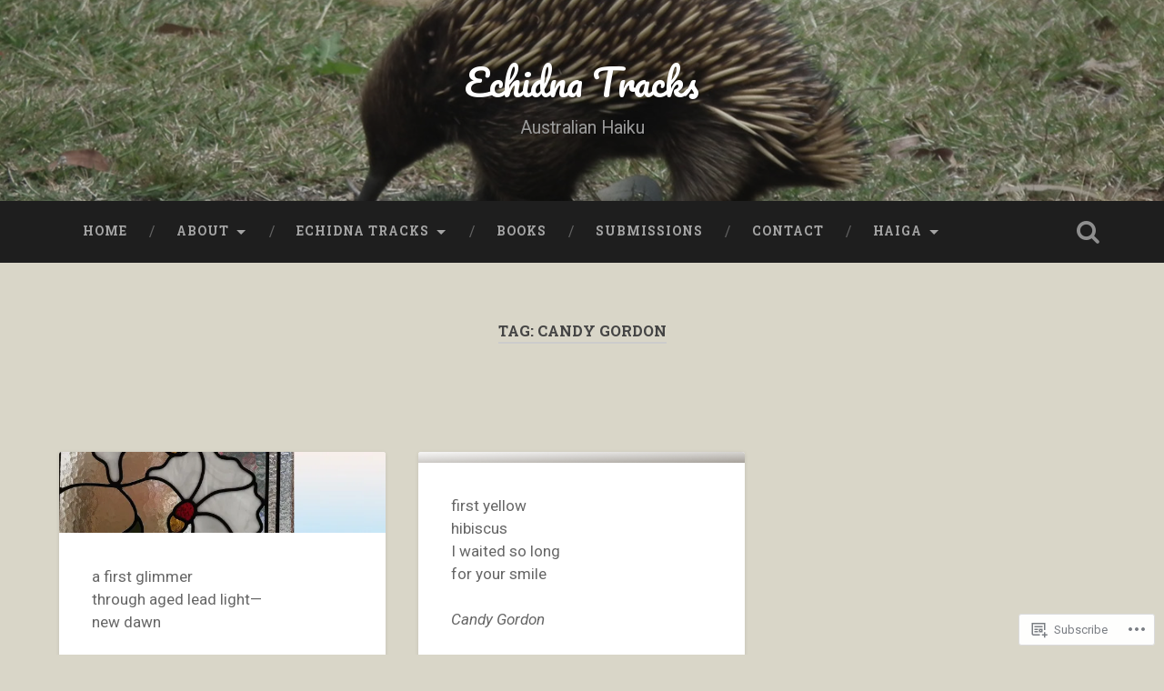

--- FILE ---
content_type: text/html; charset=UTF-8
request_url: https://echidnatracks.com/tag/candy-gordon/
body_size: 33122
content:
<!DOCTYPE html>
<html lang="en">
<head>
	<meta charset="UTF-8">
	<meta name="viewport" content="width=device-width, initial-scale=1.0" >
	<link rel="profile" href="http://gmpg.org/xfn/11" />
	<title>Candy Gordon &#8211; Echidna Tracks</title>
<meta name='robots' content='max-image-preview:large' />

<!-- Async WordPress.com Remote Login -->
<script id="wpcom_remote_login_js">
var wpcom_remote_login_extra_auth = '';
function wpcom_remote_login_remove_dom_node_id( element_id ) {
	var dom_node = document.getElementById( element_id );
	if ( dom_node ) { dom_node.parentNode.removeChild( dom_node ); }
}
function wpcom_remote_login_remove_dom_node_classes( class_name ) {
	var dom_nodes = document.querySelectorAll( '.' + class_name );
	for ( var i = 0; i < dom_nodes.length; i++ ) {
		dom_nodes[ i ].parentNode.removeChild( dom_nodes[ i ] );
	}
}
function wpcom_remote_login_final_cleanup() {
	wpcom_remote_login_remove_dom_node_classes( "wpcom_remote_login_msg" );
	wpcom_remote_login_remove_dom_node_id( "wpcom_remote_login_key" );
	wpcom_remote_login_remove_dom_node_id( "wpcom_remote_login_validate" );
	wpcom_remote_login_remove_dom_node_id( "wpcom_remote_login_js" );
	wpcom_remote_login_remove_dom_node_id( "wpcom_request_access_iframe" );
	wpcom_remote_login_remove_dom_node_id( "wpcom_request_access_styles" );
}

// Watch for messages back from the remote login
window.addEventListener( "message", function( e ) {
	if ( e.origin === "https://r-login.wordpress.com" ) {
		var data = {};
		try {
			data = JSON.parse( e.data );
		} catch( e ) {
			wpcom_remote_login_final_cleanup();
			return;
		}

		if ( data.msg === 'LOGIN' ) {
			// Clean up the login check iframe
			wpcom_remote_login_remove_dom_node_id( "wpcom_remote_login_key" );

			var id_regex = new RegExp( /^[0-9]+$/ );
			var token_regex = new RegExp( /^.*|.*|.*$/ );
			if (
				token_regex.test( data.token )
				&& id_regex.test( data.wpcomid )
			) {
				// We have everything we need to ask for a login
				var script = document.createElement( "script" );
				script.setAttribute( "id", "wpcom_remote_login_validate" );
				script.src = '/remote-login.php?wpcom_remote_login=validate'
					+ '&wpcomid=' + data.wpcomid
					+ '&token=' + encodeURIComponent( data.token )
					+ '&host=' + window.location.protocol
					+ '//' + window.location.hostname
					+ '&postid=15302'
					+ '&is_singular=';
				document.body.appendChild( script );
			}

			return;
		}

		// Safari ITP, not logged in, so redirect
		if ( data.msg === 'LOGIN-REDIRECT' ) {
			window.location = 'https://wordpress.com/log-in?redirect_to=' + window.location.href;
			return;
		}

		// Safari ITP, storage access failed, remove the request
		if ( data.msg === 'LOGIN-REMOVE' ) {
			var css_zap = 'html { -webkit-transition: margin-top 1s; transition: margin-top 1s; } /* 9001 */ html { margin-top: 0 !important; } * html body { margin-top: 0 !important; } @media screen and ( max-width: 782px ) { html { margin-top: 0 !important; } * html body { margin-top: 0 !important; } }';
			var style_zap = document.createElement( 'style' );
			style_zap.type = 'text/css';
			style_zap.appendChild( document.createTextNode( css_zap ) );
			document.body.appendChild( style_zap );

			var e = document.getElementById( 'wpcom_request_access_iframe' );
			e.parentNode.removeChild( e );

			document.cookie = 'wordpress_com_login_access=denied; path=/; max-age=31536000';

			return;
		}

		// Safari ITP
		if ( data.msg === 'REQUEST_ACCESS' ) {
			console.log( 'request access: safari' );

			// Check ITP iframe enable/disable knob
			if ( wpcom_remote_login_extra_auth !== 'safari_itp_iframe' ) {
				return;
			}

			// If we are in a "private window" there is no ITP.
			var private_window = false;
			try {
				var opendb = window.openDatabase( null, null, null, null );
			} catch( e ) {
				private_window = true;
			}

			if ( private_window ) {
				console.log( 'private window' );
				return;
			}

			var iframe = document.createElement( 'iframe' );
			iframe.id = 'wpcom_request_access_iframe';
			iframe.setAttribute( 'scrolling', 'no' );
			iframe.setAttribute( 'sandbox', 'allow-storage-access-by-user-activation allow-scripts allow-same-origin allow-top-navigation-by-user-activation' );
			iframe.src = 'https://r-login.wordpress.com/remote-login.php?wpcom_remote_login=request_access&origin=' + encodeURIComponent( data.origin ) + '&wpcomid=' + encodeURIComponent( data.wpcomid );

			var css = 'html { -webkit-transition: margin-top 1s; transition: margin-top 1s; } /* 9001 */ html { margin-top: 46px !important; } * html body { margin-top: 46px !important; } @media screen and ( max-width: 660px ) { html { margin-top: 71px !important; } * html body { margin-top: 71px !important; } #wpcom_request_access_iframe { display: block; height: 71px !important; } } #wpcom_request_access_iframe { border: 0px; height: 46px; position: fixed; top: 0; left: 0; width: 100%; min-width: 100%; z-index: 99999; background: #23282d; } ';

			var style = document.createElement( 'style' );
			style.type = 'text/css';
			style.id = 'wpcom_request_access_styles';
			style.appendChild( document.createTextNode( css ) );
			document.body.appendChild( style );

			document.body.appendChild( iframe );
		}

		if ( data.msg === 'DONE' ) {
			wpcom_remote_login_final_cleanup();
		}
	}
}, false );

// Inject the remote login iframe after the page has had a chance to load
// more critical resources
window.addEventListener( "DOMContentLoaded", function( e ) {
	var iframe = document.createElement( "iframe" );
	iframe.style.display = "none";
	iframe.setAttribute( "scrolling", "no" );
	iframe.setAttribute( "id", "wpcom_remote_login_key" );
	iframe.src = "https://r-login.wordpress.com/remote-login.php"
		+ "?wpcom_remote_login=key"
		+ "&origin=aHR0cHM6Ly9lY2hpZG5hdHJhY2tzLmNvbQ%3D%3D"
		+ "&wpcomid=119292151"
		+ "&time=" + Math.floor( Date.now() / 1000 );
	document.body.appendChild( iframe );
}, false );
</script>
<link rel='dns-prefetch' href='//s0.wp.com' />
<link rel='dns-prefetch' href='//fonts-api.wp.com' />
<link rel="alternate" type="application/rss+xml" title="Echidna Tracks &raquo; Feed" href="https://echidnatracks.com/feed/" />
<link rel="alternate" type="application/rss+xml" title="Echidna Tracks &raquo; Comments Feed" href="https://echidnatracks.com/comments/feed/" />
<link rel="alternate" type="application/rss+xml" title="Echidna Tracks &raquo; Candy Gordon Tag Feed" href="https://echidnatracks.com/tag/candy-gordon/feed/" />
	<script type="text/javascript">
		/* <![CDATA[ */
		function addLoadEvent(func) {
			var oldonload = window.onload;
			if (typeof window.onload != 'function') {
				window.onload = func;
			} else {
				window.onload = function () {
					oldonload();
					func();
				}
			}
		}
		/* ]]> */
	</script>
	<link crossorigin='anonymous' rel='stylesheet' id='all-css-0-1' href='/wp-content/mu-plugins/likes/jetpack-likes.css?m=1743883414i&cssminify=yes' type='text/css' media='all' />
<style id='wp-emoji-styles-inline-css'>

	img.wp-smiley, img.emoji {
		display: inline !important;
		border: none !important;
		box-shadow: none !important;
		height: 1em !important;
		width: 1em !important;
		margin: 0 0.07em !important;
		vertical-align: -0.1em !important;
		background: none !important;
		padding: 0 !important;
	}
/*# sourceURL=wp-emoji-styles-inline-css */
</style>
<link crossorigin='anonymous' rel='stylesheet' id='all-css-2-1' href='/wp-content/plugins/gutenberg-core/v22.2.0/build/styles/block-library/style.css?m=1764855221i&cssminify=yes' type='text/css' media='all' />
<style id='wp-block-library-inline-css'>
.has-text-align-justify {
	text-align:justify;
}
.has-text-align-justify{text-align:justify;}

/*# sourceURL=wp-block-library-inline-css */
</style><style id='wp-block-paragraph-inline-css'>
.is-small-text{font-size:.875em}.is-regular-text{font-size:1em}.is-large-text{font-size:2.25em}.is-larger-text{font-size:3em}.has-drop-cap:not(:focus):first-letter{float:left;font-size:8.4em;font-style:normal;font-weight:100;line-height:.68;margin:.05em .1em 0 0;text-transform:uppercase}body.rtl .has-drop-cap:not(:focus):first-letter{float:none;margin-left:.1em}p.has-drop-cap.has-background{overflow:hidden}:root :where(p.has-background){padding:1.25em 2.375em}:where(p.has-text-color:not(.has-link-color)) a{color:inherit}p.has-text-align-left[style*="writing-mode:vertical-lr"],p.has-text-align-right[style*="writing-mode:vertical-rl"]{rotate:180deg}
/*# sourceURL=/wp-content/plugins/gutenberg-core/v22.2.0/build/styles/block-library/paragraph/style.css */
</style>
<style id='wp-block-spacer-inline-css'>
.wp-block-spacer{clear:both}
/*# sourceURL=/wp-content/plugins/gutenberg-core/v22.2.0/build/styles/block-library/spacer/style.css */
</style>
<style id='global-styles-inline-css'>
:root{--wp--preset--aspect-ratio--square: 1;--wp--preset--aspect-ratio--4-3: 4/3;--wp--preset--aspect-ratio--3-4: 3/4;--wp--preset--aspect-ratio--3-2: 3/2;--wp--preset--aspect-ratio--2-3: 2/3;--wp--preset--aspect-ratio--16-9: 16/9;--wp--preset--aspect-ratio--9-16: 9/16;--wp--preset--color--black: #000000;--wp--preset--color--cyan-bluish-gray: #abb8c3;--wp--preset--color--white: #ffffff;--wp--preset--color--pale-pink: #f78da7;--wp--preset--color--vivid-red: #cf2e2e;--wp--preset--color--luminous-vivid-orange: #ff6900;--wp--preset--color--luminous-vivid-amber: #fcb900;--wp--preset--color--light-green-cyan: #7bdcb5;--wp--preset--color--vivid-green-cyan: #00d084;--wp--preset--color--pale-cyan-blue: #8ed1fc;--wp--preset--color--vivid-cyan-blue: #0693e3;--wp--preset--color--vivid-purple: #9b51e0;--wp--preset--gradient--vivid-cyan-blue-to-vivid-purple: linear-gradient(135deg,rgb(6,147,227) 0%,rgb(155,81,224) 100%);--wp--preset--gradient--light-green-cyan-to-vivid-green-cyan: linear-gradient(135deg,rgb(122,220,180) 0%,rgb(0,208,130) 100%);--wp--preset--gradient--luminous-vivid-amber-to-luminous-vivid-orange: linear-gradient(135deg,rgb(252,185,0) 0%,rgb(255,105,0) 100%);--wp--preset--gradient--luminous-vivid-orange-to-vivid-red: linear-gradient(135deg,rgb(255,105,0) 0%,rgb(207,46,46) 100%);--wp--preset--gradient--very-light-gray-to-cyan-bluish-gray: linear-gradient(135deg,rgb(238,238,238) 0%,rgb(169,184,195) 100%);--wp--preset--gradient--cool-to-warm-spectrum: linear-gradient(135deg,rgb(74,234,220) 0%,rgb(151,120,209) 20%,rgb(207,42,186) 40%,rgb(238,44,130) 60%,rgb(251,105,98) 80%,rgb(254,248,76) 100%);--wp--preset--gradient--blush-light-purple: linear-gradient(135deg,rgb(255,206,236) 0%,rgb(152,150,240) 100%);--wp--preset--gradient--blush-bordeaux: linear-gradient(135deg,rgb(254,205,165) 0%,rgb(254,45,45) 50%,rgb(107,0,62) 100%);--wp--preset--gradient--luminous-dusk: linear-gradient(135deg,rgb(255,203,112) 0%,rgb(199,81,192) 50%,rgb(65,88,208) 100%);--wp--preset--gradient--pale-ocean: linear-gradient(135deg,rgb(255,245,203) 0%,rgb(182,227,212) 50%,rgb(51,167,181) 100%);--wp--preset--gradient--electric-grass: linear-gradient(135deg,rgb(202,248,128) 0%,rgb(113,206,126) 100%);--wp--preset--gradient--midnight: linear-gradient(135deg,rgb(2,3,129) 0%,rgb(40,116,252) 100%);--wp--preset--font-size--small: 13px;--wp--preset--font-size--medium: 20px;--wp--preset--font-size--large: 36px;--wp--preset--font-size--x-large: 42px;--wp--preset--font-family--albert-sans: 'Albert Sans', sans-serif;--wp--preset--font-family--alegreya: Alegreya, serif;--wp--preset--font-family--arvo: Arvo, serif;--wp--preset--font-family--bodoni-moda: 'Bodoni Moda', serif;--wp--preset--font-family--bricolage-grotesque: 'Bricolage Grotesque', sans-serif;--wp--preset--font-family--cabin: Cabin, sans-serif;--wp--preset--font-family--chivo: Chivo, sans-serif;--wp--preset--font-family--commissioner: Commissioner, sans-serif;--wp--preset--font-family--cormorant: Cormorant, serif;--wp--preset--font-family--courier-prime: 'Courier Prime', monospace;--wp--preset--font-family--crimson-pro: 'Crimson Pro', serif;--wp--preset--font-family--dm-mono: 'DM Mono', monospace;--wp--preset--font-family--dm-sans: 'DM Sans', sans-serif;--wp--preset--font-family--dm-serif-display: 'DM Serif Display', serif;--wp--preset--font-family--domine: Domine, serif;--wp--preset--font-family--eb-garamond: 'EB Garamond', serif;--wp--preset--font-family--epilogue: Epilogue, sans-serif;--wp--preset--font-family--fahkwang: Fahkwang, sans-serif;--wp--preset--font-family--figtree: Figtree, sans-serif;--wp--preset--font-family--fira-sans: 'Fira Sans', sans-serif;--wp--preset--font-family--fjalla-one: 'Fjalla One', sans-serif;--wp--preset--font-family--fraunces: Fraunces, serif;--wp--preset--font-family--gabarito: Gabarito, system-ui;--wp--preset--font-family--ibm-plex-mono: 'IBM Plex Mono', monospace;--wp--preset--font-family--ibm-plex-sans: 'IBM Plex Sans', sans-serif;--wp--preset--font-family--ibarra-real-nova: 'Ibarra Real Nova', serif;--wp--preset--font-family--instrument-serif: 'Instrument Serif', serif;--wp--preset--font-family--inter: Inter, sans-serif;--wp--preset--font-family--josefin-sans: 'Josefin Sans', sans-serif;--wp--preset--font-family--jost: Jost, sans-serif;--wp--preset--font-family--libre-baskerville: 'Libre Baskerville', serif;--wp--preset--font-family--libre-franklin: 'Libre Franklin', sans-serif;--wp--preset--font-family--literata: Literata, serif;--wp--preset--font-family--lora: Lora, serif;--wp--preset--font-family--merriweather: Merriweather, serif;--wp--preset--font-family--montserrat: Montserrat, sans-serif;--wp--preset--font-family--newsreader: Newsreader, serif;--wp--preset--font-family--noto-sans-mono: 'Noto Sans Mono', sans-serif;--wp--preset--font-family--nunito: Nunito, sans-serif;--wp--preset--font-family--open-sans: 'Open Sans', sans-serif;--wp--preset--font-family--overpass: Overpass, sans-serif;--wp--preset--font-family--pt-serif: 'PT Serif', serif;--wp--preset--font-family--petrona: Petrona, serif;--wp--preset--font-family--piazzolla: Piazzolla, serif;--wp--preset--font-family--playfair-display: 'Playfair Display', serif;--wp--preset--font-family--plus-jakarta-sans: 'Plus Jakarta Sans', sans-serif;--wp--preset--font-family--poppins: Poppins, sans-serif;--wp--preset--font-family--raleway: Raleway, sans-serif;--wp--preset--font-family--roboto: Roboto, sans-serif;--wp--preset--font-family--roboto-slab: 'Roboto Slab', serif;--wp--preset--font-family--rubik: Rubik, sans-serif;--wp--preset--font-family--rufina: Rufina, serif;--wp--preset--font-family--sora: Sora, sans-serif;--wp--preset--font-family--source-sans-3: 'Source Sans 3', sans-serif;--wp--preset--font-family--source-serif-4: 'Source Serif 4', serif;--wp--preset--font-family--space-mono: 'Space Mono', monospace;--wp--preset--font-family--syne: Syne, sans-serif;--wp--preset--font-family--texturina: Texturina, serif;--wp--preset--font-family--urbanist: Urbanist, sans-serif;--wp--preset--font-family--work-sans: 'Work Sans', sans-serif;--wp--preset--spacing--20: 0.44rem;--wp--preset--spacing--30: 0.67rem;--wp--preset--spacing--40: 1rem;--wp--preset--spacing--50: 1.5rem;--wp--preset--spacing--60: 2.25rem;--wp--preset--spacing--70: 3.38rem;--wp--preset--spacing--80: 5.06rem;--wp--preset--shadow--natural: 6px 6px 9px rgba(0, 0, 0, 0.2);--wp--preset--shadow--deep: 12px 12px 50px rgba(0, 0, 0, 0.4);--wp--preset--shadow--sharp: 6px 6px 0px rgba(0, 0, 0, 0.2);--wp--preset--shadow--outlined: 6px 6px 0px -3px rgb(255, 255, 255), 6px 6px rgb(0, 0, 0);--wp--preset--shadow--crisp: 6px 6px 0px rgb(0, 0, 0);}:where(.is-layout-flex){gap: 0.5em;}:where(.is-layout-grid){gap: 0.5em;}body .is-layout-flex{display: flex;}.is-layout-flex{flex-wrap: wrap;align-items: center;}.is-layout-flex > :is(*, div){margin: 0;}body .is-layout-grid{display: grid;}.is-layout-grid > :is(*, div){margin: 0;}:where(.wp-block-columns.is-layout-flex){gap: 2em;}:where(.wp-block-columns.is-layout-grid){gap: 2em;}:where(.wp-block-post-template.is-layout-flex){gap: 1.25em;}:where(.wp-block-post-template.is-layout-grid){gap: 1.25em;}.has-black-color{color: var(--wp--preset--color--black) !important;}.has-cyan-bluish-gray-color{color: var(--wp--preset--color--cyan-bluish-gray) !important;}.has-white-color{color: var(--wp--preset--color--white) !important;}.has-pale-pink-color{color: var(--wp--preset--color--pale-pink) !important;}.has-vivid-red-color{color: var(--wp--preset--color--vivid-red) !important;}.has-luminous-vivid-orange-color{color: var(--wp--preset--color--luminous-vivid-orange) !important;}.has-luminous-vivid-amber-color{color: var(--wp--preset--color--luminous-vivid-amber) !important;}.has-light-green-cyan-color{color: var(--wp--preset--color--light-green-cyan) !important;}.has-vivid-green-cyan-color{color: var(--wp--preset--color--vivid-green-cyan) !important;}.has-pale-cyan-blue-color{color: var(--wp--preset--color--pale-cyan-blue) !important;}.has-vivid-cyan-blue-color{color: var(--wp--preset--color--vivid-cyan-blue) !important;}.has-vivid-purple-color{color: var(--wp--preset--color--vivid-purple) !important;}.has-black-background-color{background-color: var(--wp--preset--color--black) !important;}.has-cyan-bluish-gray-background-color{background-color: var(--wp--preset--color--cyan-bluish-gray) !important;}.has-white-background-color{background-color: var(--wp--preset--color--white) !important;}.has-pale-pink-background-color{background-color: var(--wp--preset--color--pale-pink) !important;}.has-vivid-red-background-color{background-color: var(--wp--preset--color--vivid-red) !important;}.has-luminous-vivid-orange-background-color{background-color: var(--wp--preset--color--luminous-vivid-orange) !important;}.has-luminous-vivid-amber-background-color{background-color: var(--wp--preset--color--luminous-vivid-amber) !important;}.has-light-green-cyan-background-color{background-color: var(--wp--preset--color--light-green-cyan) !important;}.has-vivid-green-cyan-background-color{background-color: var(--wp--preset--color--vivid-green-cyan) !important;}.has-pale-cyan-blue-background-color{background-color: var(--wp--preset--color--pale-cyan-blue) !important;}.has-vivid-cyan-blue-background-color{background-color: var(--wp--preset--color--vivid-cyan-blue) !important;}.has-vivid-purple-background-color{background-color: var(--wp--preset--color--vivid-purple) !important;}.has-black-border-color{border-color: var(--wp--preset--color--black) !important;}.has-cyan-bluish-gray-border-color{border-color: var(--wp--preset--color--cyan-bluish-gray) !important;}.has-white-border-color{border-color: var(--wp--preset--color--white) !important;}.has-pale-pink-border-color{border-color: var(--wp--preset--color--pale-pink) !important;}.has-vivid-red-border-color{border-color: var(--wp--preset--color--vivid-red) !important;}.has-luminous-vivid-orange-border-color{border-color: var(--wp--preset--color--luminous-vivid-orange) !important;}.has-luminous-vivid-amber-border-color{border-color: var(--wp--preset--color--luminous-vivid-amber) !important;}.has-light-green-cyan-border-color{border-color: var(--wp--preset--color--light-green-cyan) !important;}.has-vivid-green-cyan-border-color{border-color: var(--wp--preset--color--vivid-green-cyan) !important;}.has-pale-cyan-blue-border-color{border-color: var(--wp--preset--color--pale-cyan-blue) !important;}.has-vivid-cyan-blue-border-color{border-color: var(--wp--preset--color--vivid-cyan-blue) !important;}.has-vivid-purple-border-color{border-color: var(--wp--preset--color--vivid-purple) !important;}.has-vivid-cyan-blue-to-vivid-purple-gradient-background{background: var(--wp--preset--gradient--vivid-cyan-blue-to-vivid-purple) !important;}.has-light-green-cyan-to-vivid-green-cyan-gradient-background{background: var(--wp--preset--gradient--light-green-cyan-to-vivid-green-cyan) !important;}.has-luminous-vivid-amber-to-luminous-vivid-orange-gradient-background{background: var(--wp--preset--gradient--luminous-vivid-amber-to-luminous-vivid-orange) !important;}.has-luminous-vivid-orange-to-vivid-red-gradient-background{background: var(--wp--preset--gradient--luminous-vivid-orange-to-vivid-red) !important;}.has-very-light-gray-to-cyan-bluish-gray-gradient-background{background: var(--wp--preset--gradient--very-light-gray-to-cyan-bluish-gray) !important;}.has-cool-to-warm-spectrum-gradient-background{background: var(--wp--preset--gradient--cool-to-warm-spectrum) !important;}.has-blush-light-purple-gradient-background{background: var(--wp--preset--gradient--blush-light-purple) !important;}.has-blush-bordeaux-gradient-background{background: var(--wp--preset--gradient--blush-bordeaux) !important;}.has-luminous-dusk-gradient-background{background: var(--wp--preset--gradient--luminous-dusk) !important;}.has-pale-ocean-gradient-background{background: var(--wp--preset--gradient--pale-ocean) !important;}.has-electric-grass-gradient-background{background: var(--wp--preset--gradient--electric-grass) !important;}.has-midnight-gradient-background{background: var(--wp--preset--gradient--midnight) !important;}.has-small-font-size{font-size: var(--wp--preset--font-size--small) !important;}.has-medium-font-size{font-size: var(--wp--preset--font-size--medium) !important;}.has-large-font-size{font-size: var(--wp--preset--font-size--large) !important;}.has-x-large-font-size{font-size: var(--wp--preset--font-size--x-large) !important;}.has-albert-sans-font-family{font-family: var(--wp--preset--font-family--albert-sans) !important;}.has-alegreya-font-family{font-family: var(--wp--preset--font-family--alegreya) !important;}.has-arvo-font-family{font-family: var(--wp--preset--font-family--arvo) !important;}.has-bodoni-moda-font-family{font-family: var(--wp--preset--font-family--bodoni-moda) !important;}.has-bricolage-grotesque-font-family{font-family: var(--wp--preset--font-family--bricolage-grotesque) !important;}.has-cabin-font-family{font-family: var(--wp--preset--font-family--cabin) !important;}.has-chivo-font-family{font-family: var(--wp--preset--font-family--chivo) !important;}.has-commissioner-font-family{font-family: var(--wp--preset--font-family--commissioner) !important;}.has-cormorant-font-family{font-family: var(--wp--preset--font-family--cormorant) !important;}.has-courier-prime-font-family{font-family: var(--wp--preset--font-family--courier-prime) !important;}.has-crimson-pro-font-family{font-family: var(--wp--preset--font-family--crimson-pro) !important;}.has-dm-mono-font-family{font-family: var(--wp--preset--font-family--dm-mono) !important;}.has-dm-sans-font-family{font-family: var(--wp--preset--font-family--dm-sans) !important;}.has-dm-serif-display-font-family{font-family: var(--wp--preset--font-family--dm-serif-display) !important;}.has-domine-font-family{font-family: var(--wp--preset--font-family--domine) !important;}.has-eb-garamond-font-family{font-family: var(--wp--preset--font-family--eb-garamond) !important;}.has-epilogue-font-family{font-family: var(--wp--preset--font-family--epilogue) !important;}.has-fahkwang-font-family{font-family: var(--wp--preset--font-family--fahkwang) !important;}.has-figtree-font-family{font-family: var(--wp--preset--font-family--figtree) !important;}.has-fira-sans-font-family{font-family: var(--wp--preset--font-family--fira-sans) !important;}.has-fjalla-one-font-family{font-family: var(--wp--preset--font-family--fjalla-one) !important;}.has-fraunces-font-family{font-family: var(--wp--preset--font-family--fraunces) !important;}.has-gabarito-font-family{font-family: var(--wp--preset--font-family--gabarito) !important;}.has-ibm-plex-mono-font-family{font-family: var(--wp--preset--font-family--ibm-plex-mono) !important;}.has-ibm-plex-sans-font-family{font-family: var(--wp--preset--font-family--ibm-plex-sans) !important;}.has-ibarra-real-nova-font-family{font-family: var(--wp--preset--font-family--ibarra-real-nova) !important;}.has-instrument-serif-font-family{font-family: var(--wp--preset--font-family--instrument-serif) !important;}.has-inter-font-family{font-family: var(--wp--preset--font-family--inter) !important;}.has-josefin-sans-font-family{font-family: var(--wp--preset--font-family--josefin-sans) !important;}.has-jost-font-family{font-family: var(--wp--preset--font-family--jost) !important;}.has-libre-baskerville-font-family{font-family: var(--wp--preset--font-family--libre-baskerville) !important;}.has-libre-franklin-font-family{font-family: var(--wp--preset--font-family--libre-franklin) !important;}.has-literata-font-family{font-family: var(--wp--preset--font-family--literata) !important;}.has-lora-font-family{font-family: var(--wp--preset--font-family--lora) !important;}.has-merriweather-font-family{font-family: var(--wp--preset--font-family--merriweather) !important;}.has-montserrat-font-family{font-family: var(--wp--preset--font-family--montserrat) !important;}.has-newsreader-font-family{font-family: var(--wp--preset--font-family--newsreader) !important;}.has-noto-sans-mono-font-family{font-family: var(--wp--preset--font-family--noto-sans-mono) !important;}.has-nunito-font-family{font-family: var(--wp--preset--font-family--nunito) !important;}.has-open-sans-font-family{font-family: var(--wp--preset--font-family--open-sans) !important;}.has-overpass-font-family{font-family: var(--wp--preset--font-family--overpass) !important;}.has-pt-serif-font-family{font-family: var(--wp--preset--font-family--pt-serif) !important;}.has-petrona-font-family{font-family: var(--wp--preset--font-family--petrona) !important;}.has-piazzolla-font-family{font-family: var(--wp--preset--font-family--piazzolla) !important;}.has-playfair-display-font-family{font-family: var(--wp--preset--font-family--playfair-display) !important;}.has-plus-jakarta-sans-font-family{font-family: var(--wp--preset--font-family--plus-jakarta-sans) !important;}.has-poppins-font-family{font-family: var(--wp--preset--font-family--poppins) !important;}.has-raleway-font-family{font-family: var(--wp--preset--font-family--raleway) !important;}.has-roboto-font-family{font-family: var(--wp--preset--font-family--roboto) !important;}.has-roboto-slab-font-family{font-family: var(--wp--preset--font-family--roboto-slab) !important;}.has-rubik-font-family{font-family: var(--wp--preset--font-family--rubik) !important;}.has-rufina-font-family{font-family: var(--wp--preset--font-family--rufina) !important;}.has-sora-font-family{font-family: var(--wp--preset--font-family--sora) !important;}.has-source-sans-3-font-family{font-family: var(--wp--preset--font-family--source-sans-3) !important;}.has-source-serif-4-font-family{font-family: var(--wp--preset--font-family--source-serif-4) !important;}.has-space-mono-font-family{font-family: var(--wp--preset--font-family--space-mono) !important;}.has-syne-font-family{font-family: var(--wp--preset--font-family--syne) !important;}.has-texturina-font-family{font-family: var(--wp--preset--font-family--texturina) !important;}.has-urbanist-font-family{font-family: var(--wp--preset--font-family--urbanist) !important;}.has-work-sans-font-family{font-family: var(--wp--preset--font-family--work-sans) !important;}
/*# sourceURL=global-styles-inline-css */
</style>

<style id='classic-theme-styles-inline-css'>
/*! This file is auto-generated */
.wp-block-button__link{color:#fff;background-color:#32373c;border-radius:9999px;box-shadow:none;text-decoration:none;padding:calc(.667em + 2px) calc(1.333em + 2px);font-size:1.125em}.wp-block-file__button{background:#32373c;color:#fff;text-decoration:none}
/*# sourceURL=/wp-includes/css/classic-themes.min.css */
</style>
<link crossorigin='anonymous' rel='stylesheet' id='all-css-4-1' href='/_static/??-eJx9j+EKwjAMhF/INKsMtz/is6xdmHXtVpp007e3Ik5B2J8QjvvuOFwj2HkSmgSjz4ObGO1s/GxHxqPSrdLALkRPkGhRNfaOZXMAy8OTsswH/AkKGb5ZiYoeYicvR6DedeQpFNsetrp+ICk4f34Quu8jsdSAMTERM5QbXA4g19LFf9xbxpgNmo5HSovzZeIRt0GXcNbNqW4qXdXt7QlBDmyl&cssminify=yes' type='text/css' media='all' />
<link rel='stylesheet' id='baskerville-2-fonts-css' href='https://fonts-api.wp.com/css?family=Roboto+Slab%3A400%2C700%7CRoboto%3A400%2C400italic%2C700%2C700italic%2C300%7CPacifico%3A400&#038;subset=latin%2Clatin-ext' media='all' />
<link crossorigin='anonymous' rel='stylesheet' id='all-css-6-1' href='/_static/??-eJyNjMEKQiEQRX+oaSyKXovoW1TmmaWOOJr091m0KIJodw7cc7FnsJwqpYr1RJEEczNotFyoXH0IBGucx0B3Eo70ZHjJ0oos8J8HnyxKvQ3u2XL8CmODHJrzSbCQCewGOhyrN/0VOWIIbHX1nD4E5qB9eaTHeFhtpp1Se7WdzneQ/1v4&cssminify=yes' type='text/css' media='all' />
<link crossorigin='anonymous' rel='stylesheet' id='print-css-7-1' href='/wp-content/mu-plugins/global-print/global-print.css?m=1465851035i&cssminify=yes' type='text/css' media='print' />
<style id='jetpack-global-styles-frontend-style-inline-css'>
:root { --font-headings: unset; --font-base: unset; --font-headings-default: -apple-system,BlinkMacSystemFont,"Segoe UI",Roboto,Oxygen-Sans,Ubuntu,Cantarell,"Helvetica Neue",sans-serif; --font-base-default: -apple-system,BlinkMacSystemFont,"Segoe UI",Roboto,Oxygen-Sans,Ubuntu,Cantarell,"Helvetica Neue",sans-serif;}
/*# sourceURL=jetpack-global-styles-frontend-style-inline-css */
</style>
<link crossorigin='anonymous' rel='stylesheet' id='all-css-10-1' href='/_static/??-eJyNjcsKAjEMRX/IGtQZBxfip0hMS9sxTYppGfx7H7gRN+7ugcs5sFRHKi1Ig9Jd5R6zGMyhVaTrh8G6QFHfORhYwlvw6P39PbPENZmt4G/ROQuBKWVkxxrVvuBH1lIoz2waILJekF+HUzlupnG3nQ77YZwfuRJIaQ==&cssminify=yes' type='text/css' media='all' />
<script type="text/javascript" id="wpcom-actionbar-placeholder-js-extra">
/* <![CDATA[ */
var actionbardata = {"siteID":"119292151","postID":"0","siteURL":"https://echidnatracks.com","xhrURL":"https://echidnatracks.com/wp-admin/admin-ajax.php","nonce":"2b992cfbfc","isLoggedIn":"","statusMessage":"","subsEmailDefault":"instantly","proxyScriptUrl":"https://s0.wp.com/wp-content/js/wpcom-proxy-request.js?m=1513050504i&amp;ver=20211021","i18n":{"followedText":"New posts from this site will now appear in your \u003Ca href=\"https://wordpress.com/reader\"\u003EReader\u003C/a\u003E","foldBar":"Collapse this bar","unfoldBar":"Expand this bar","shortLinkCopied":"Shortlink copied to clipboard."}};
//# sourceURL=wpcom-actionbar-placeholder-js-extra
/* ]]> */
</script>
<script type="text/javascript" id="jetpack-mu-wpcom-settings-js-before">
/* <![CDATA[ */
var JETPACK_MU_WPCOM_SETTINGS = {"assetsUrl":"https://s0.wp.com/wp-content/mu-plugins/jetpack-mu-wpcom-plugin/sun/jetpack_vendor/automattic/jetpack-mu-wpcom/src/build/"};
//# sourceURL=jetpack-mu-wpcom-settings-js-before
/* ]]> */
</script>
<script crossorigin='anonymous' type='text/javascript'  src='/_static/??-eJzTLy/QTc7PK0nNK9HPKtYvyinRLSjKr6jUyyrW0QfKZeYl55SmpBaDJLMKS1OLKqGUXm5mHkFFurmZ6UWJJalQxfa5tobmRgamxgZmFpZZACbyLJI='></script>
<script type="text/javascript" id="rlt-proxy-js-after">
/* <![CDATA[ */
	rltInitialize( {"token":null,"iframeOrigins":["https:\/\/widgets.wp.com"]} );
//# sourceURL=rlt-proxy-js-after
/* ]]> */
</script>
<link rel="EditURI" type="application/rsd+xml" title="RSD" href="https://echidnatracks.wordpress.com/xmlrpc.php?rsd" />
<meta name="generator" content="WordPress.com" />

<!-- Jetpack Open Graph Tags -->
<meta property="og:type" content="website" />
<meta property="og:title" content="Candy Gordon &#8211; Echidna Tracks" />
<meta property="og:url" content="https://echidnatracks.com/tag/candy-gordon/" />
<meta property="og:site_name" content="Echidna Tracks" />
<meta property="og:image" content="https://echidnatracks.com/wp-content/uploads/2023/01/echidna-logo-500-ochre-1.png?w=200" />
<meta property="og:image:width" content="200" />
<meta property="og:image:height" content="200" />
<meta property="og:image:alt" content="" />
<meta property="og:locale" content="en_US" />

<!-- End Jetpack Open Graph Tags -->
<link rel="search" type="application/opensearchdescription+xml" href="https://echidnatracks.com/osd.xml" title="Echidna Tracks" />
<link rel="search" type="application/opensearchdescription+xml" href="https://s1.wp.com/opensearch.xml" title="WordPress.com" />
<meta name="theme-color" content="#d9d6c8" />
<meta property="fediverse:creator" name="fediverse:creator" content="echidnatracks.com@echidnatracks.com" />
<meta name="description" content="Posts about Candy Gordon written by Lynette Arden" />
<style type="text/css" id="custom-background-css">
body.custom-background { background-color: #d9d6c8; }
</style>
	
<link rel="alternate" title="ActivityPub (JSON)" type="application/activity+json" href="https://echidnatracks.com/tag/candy-gordon/" />
<style type="text/css" id="custom-colors-css">
	.header-search-block .search-field::-webkit-input-placeholder {
		color: rgba(255,255,255,0.7);
	}

	.header-search-block .search-field:-moz-placeholder {
		color: rgba(255,255,255,0.7);
	}

	.header-search-block .search-field::-moz-placeholder {
		color: rgba(255,255,255,0.7);
	}

	.header-search-block .search-field:-ms-input-placeholder {
		color: rgba(255,255,255,0.7);
	}

	.main-navigation li > a,
	.main-navigation ul ul a,
	.main-navigation ul ul ul a,
	.main-navigation ul ul ul ul a,
	.main-navigation ul ul ul ul ul a {
		color: rgba(255,255,255,0.6);
	}

	.main-navigation li:before {
		color: rgba(255,255,255,0.3);
	}

	.main-navigation .has-children > a:after,
	.main-navigation .menu-item-has-children > a:after,
	.main-navigation .page_item_has_children > a:after {
		border-top-color: rgba(255,255,255,0.6);
	}

	.single .post-meta-container:before,
	.author-links a {
		background-color: rgba(255,255,255,0.2);
	}

	.posts .format-status .post-content p {
		text-shadow: rgba(0,0,0,0.3);
	}

	.nav-next a:hover,
	.nav-previous a:hover,
	.nav-next a:focus,
	.nav-previous a:focus,
	.post-edit-link:hover,
	.post-edit-link:focus,
	.single .post-meta p a:hover,
	.single .post-meta p a:focus {
		opacity: 0.6;
	}

	.footer .tagcloud a,
	.footer .widget_tag_cloud a,
	.footer .wp_widget_tag_cloud a {
		background-color: rgba(255,255,255,0.1);
	}

	.footer #wp-calendar thead th {
		border-color: rgba(255,255,255,0.2);
	}

	.rtl #infinite-handle span {
		border: 0;
	}

	#infinite-handle span button {
		background-color: transparent;
	}

	@media (max-width: 700px) {
		.single .post-meta {
			background-color: rgba(255,255,255,0.2);
		}
	}

.posts-navigation a,
		.post .mejs-container.mejs-audio .mejs-controls .mejs-playpause-button button:before,
		.page .mejs-container.mejs-audio .mejs-controls .mejs-playpause-button button:before,
		.post .mejs-container.mejs-audio .mejs-controls .mejs-volume-button button:before,
		.page .mejs-container.mejs-audio .mejs-controls .mejs-volume-button button:before,
		.post .mejs-container.mejs-audio .mejs-controls .mejs-mute button:before,
		.page .mejs-container.mejs-audio .mejs-controls .mejs-mute button:before,
		.post .mejs-container.mejs-audio .mejs-controls .mejs-unmute button:before,
		.page .mejs-container.mejs-audio .mejs-controls .mejs-unmute button:before,
		.nav-next a:hover,
		.nav-previous a:hover,
		.nav-next a:focus,
		.nav-previous a:focus,
		.post-edit-link:hover,
		.post-edit-link:focus,
		.single .post-meta p a:hover,
		.single .post-meta p a:focus,
		.author-title,
		.author-bio,
		.author-info .author-links a { color: #FFFFFF;}
.single .post-meta p,
		.single .post-meta p a,
		.single .post-meta time,
		.single .post-meta > a,
		.post-navigation a,
		.entry-author .author-bio,
		.author-link:before,
		.entry-author .author-title,
		.post .sticky-post i.fa,
		.page-title { color: #FFFFFF;}
.footer .widget-content,
		.footer #wp-calendar,
		.footer #wp-calendar thead,
		.footer #wp-calendar tfoot a { color: #ffffff;}
.footer .widget-content,
		.footer #wp-calendar,
		.footer #wp-calendar thead,
		.footer #wp-calendar tfoot a { color: rgba( 255, 255, 255, 0.6 );}
.author-link:hover:before,
		.author-link:focus:before,
		.author-info .author-links a:hover,
		.author-info .author-links a:focus,
		.comment.bypostauthor:after,
		.tagcloud a:hover,
		.tagcloud a:focus,
		.widget_tag_cloud a:hover,
		.widget_tag_cloud a:focus,
		.wp_widget_tag_cloud a:hover,
		.wp_widget_tag_cloud a:focus,
		.footer .tagcloud a:hover,
		.footer .tagcloud a:focus,
		.footer .widget_tag_cloud a:hover,
		.footer .widget_tag_cloud a:focus,
		.footer .wp_widget_tag_cloud a:hover,
		.footer .wp_widget_tag_cloud a:focus,
		.comment-edit-link:hover:before,
		.comment-edit-link:focus:before,
		.comment-reply-link:hover:before,
		.comment-reply-link:focus:before { color: #161616;}
.footer .tagcloud a,
		.footer .widget_tag_cloud a,
		.footer .wp_widget_tag_cloud a { color: #FFFFFF;}
.double-bounce1,
		.double-bounce2 { background-color: #565656;}
body,
		.infinite-container { background-color: #d9d6c8;}
.posts .post-meta { background-color: #d9d6c8;}
.posts .post-meta { background-color: rgba( 217, 214, 200, 0.1 );}
.comment-inner { background-color: #d9d6c8;}
.comment-inner { background-color: rgba( 217, 214, 200, 0.2 );}
.comment-edit-link,
	 		.comment-reply-link,
		.comment-form input[type="text"]:focus,
		.comment-form input[type="email"]:focus,
		.comment-form input[type="url"]:focus,
		.comment-form textarea:focus,
		div#respond textarea:focus,
		.form-submit #submit,
		.posts-navigation a,
		#infinite-handle span,
		.wrapper .search-field:focus,
		.author-info .author-links a { background-color: #444444;}
.posts-navigation a:hover,
		.posts-navigation a:focus,
		#infinite-handle span:hover,
		#infinite-handle span:focus { background-color: #2B2B2B;}
.bg-dark,
		.bg-graphite { background-color: #1E1E1E;}
.main-navigation ul ul li { background-color: #2B2B2B;}
.main-navigation ul li > ul:before { border-bottom-color: #2B2B2B;}
.main-navigation ul ul ul li { background-color: #383838;}
.main-navigation ul ul ul ul li,
		.main-navigation ul ul ul ul ul li { background-color: #444444;}
.footer .widget_search .search-field { background-color: #111111;}
.footer .search-field:focus { background-color: #444444;}
.footer .widget { border-top-color: #111111;}
.tagcloud a,
	.widget_tag_cloud a,
	.wp_widget_tag_cloud a { background-color: #444444;}
.single .post-meta-container { background-color: #444444;}
.posts .format-aside .post-content,
		.posts .format-link .post-content,
		.posts .format-quote .post-content,
		.posts .format-status .post-content,
		.post .mejs-container.mejs-audio,
		.page .mejs-container.mejs-audio { background-color: #444444;}
.post-content input[type="submit"],
		.post-content input[type="reset"],
		.post-content input[type="button"],
		.widget-content input[type="submit"],
		.widget-content input[type="reset"],
		.widget-content input[type="button"],
		.post-content pre { background-color: #444444;}
.post-header .post-title,
		.post-header .post-title a,
		.single .format-quote .post-content blockquote > *,
		.comments-title,
		.comment-author .fn,
		.comment-author .fn a,
		.pingbacks-title,
		.comment-reply-title { color: #444444;}
.page-title { color: #444444;}
.post .mejs-audio .mejs-controls .mejs-time-rail .mejs-time-total,
		.page .mejs-audio .mejs-controls .mejs-time-rail .mejs-time-total,
		.post .sticky-post { background-color: #2B2B2B;}
.post .sticky-post:after { border-left-color: #2B2B2B;}
.post .sticky-post:after { border-right-color: #2B2B2B;}
.post .mejs-audio .mejs-controls .mejs-horizontal-volume-slider .mejs-horizontal-volume-total,
		.page .mejs-audio .mejs-controls .mejs-horizontal-volume-slider .mejs-horizontal-volume-total,
		.post .mejs-audio .mejs-controls .mejs-time-rail .mejs-time-loaded,
		.page .mejs-audio .mejs-controls .mejs-time-rail .mejs-time-loaded { background-color: #111111;}
.post-content fieldset legend,
		.widget-content fieldset legend,
		.comment.bypostauthor:after,
		.comment-edit-link:hover,
		.comment-edit-link:focus,
		.comment-reply-link:hover,
		.comment-reply-link:focus,
		.pingbacklist .pingback a:hover,
		.pingbacklist .pingback a:focus,
		.form-submit #submit:hover,
		.form-submit #submit:focus,
		.author-link:hover:before,
		.author-link:focus:before,
		.author-info .author-links a:hover,
		.author-info .author-links a:focus,
		.tagcloud a:hover,
		.tagcloud a:focus,
		.widget_tag_cloud a:hover,
		.widget_tag_cloud a:focus,
		.wp_widget_tag_cloud a:hover,
		.wp_widget_tag_cloud a:focus,
		.footer .tagcloud a:hover,
		.footer .tagcloud a:focus,
		.footer .widget_tag_cloud a:hover,
		.footer .widget_tag_cloud a:focus,
		.footer .wp_widget_tag_cloud a:hover,
		.footer .wp_widget_tag_cloud a:focus,
		.post-content input[type="submit"]:hover,
		.post-content input[type="submit"]:focus,
		.post-content input[type="reset"]:hover,
		.post-content input[type="reset"]:focus,
		.post-content input[type="button"]:hover,
		.post-content input[type="button"]:focus,
		.widget-content input[type="submit"]:hover,
		.widget-content input[type="submit"]:focus,
		.widget-content input[type="reset"]:hover,
		.widget-content input[type="reset"]:focus,
		.widget-content input[type="button"]:hover,
		.widget-content input[type="button"]:focus { background-color: #cb6b6b;}
.post .mejs-audio .mejs-controls .mejs-horizontal-volume-slider .mejs-horizontal-volume-current,
		.page .mejs-audio .mejs-controls .mejs-horizontal-volume-slider .mejs-horizontal-volume-current,
		.post .mejs-audio .mejs-controls .mejs-time-rail .mejs-time-current,
		.page .mejs-audio .mejs-controls .mejs-time-rail .mejs-time-current { background-color: #CB6B6B;}
.entry-author:after { border-left-color: #CB6B6B;}
.entry-author:after { border-right-color: #CB6B6B;}
.entry-author:before { background-color: #CB6B6B;}
body a,
		body a:hover,
		body a:focus,
		.post-header .post-title a:hover,
		.post-header .post-title a:focus,
		.posts .post-meta a:hover,
		.posts .post-meta a:focus,
		.comment-author .fn a:hover,
		.comment-author .fn a:focus,
		.author-info h4 a:hover,
		.author-info h4 a:focus,
		#content #menu_widget a,
		#wp-calendar a,
		.widget-content ul li:before,
		.error404 .widget_recent_entries li:before,
		.widget_flickr #flickr_badge_uber_wrapper a:hover,
		.widget_flickr #flickr_badge_uber_wrapper a:link,
		.widget_flickr #flickr_badge_uber_wrapper a:active,
		.widget_flickr #flickr_badge_uber_wrapper a:visited,
		#infinite-footer .blog-info a:hover { color: #BC4747;}
.posts .format-link .link-header h2 a, .author-link, .author-link:hover { color: #DEAFAF;}
.site-title a:hover,
            .site-title a:focus,
            .jetpack-social-navigation a:hover,
            .jetpack-social-navigation a:focus { color: #E0B7B7;}
.posts .post-meta a { color: #CB6B6B;}
body .footer a,
		.footer #wp-calendar a { color: #CB6B6B;}
</style>
<link rel="icon" href="https://echidnatracks.com/wp-content/uploads/2023/01/echidna-logo-500-ochre-1.png?w=32" sizes="32x32" />
<link rel="icon" href="https://echidnatracks.com/wp-content/uploads/2023/01/echidna-logo-500-ochre-1.png?w=192" sizes="192x192" />
<link rel="apple-touch-icon" href="https://echidnatracks.com/wp-content/uploads/2023/01/echidna-logo-500-ochre-1.png?w=180" />
<meta name="msapplication-TileImage" content="https://echidnatracks.com/wp-content/uploads/2023/01/echidna-logo-500-ochre-1.png?w=270" />
<link crossorigin='anonymous' rel='stylesheet' id='all-css-0-3' href='/wp-content/mu-plugins/jetpack-plugin/sun/_inc/build/subscriptions/subscriptions.min.css?m=1753981412i&cssminify=yes' type='text/css' media='all' />
<style id='jetpack-block-subscriptions-inline-css'>
.is-style-compact .is-not-subscriber .wp-block-button__link,.is-style-compact .is-not-subscriber .wp-block-jetpack-subscriptions__button{border-end-start-radius:0!important;border-start-start-radius:0!important;margin-inline-start:0!important}.is-style-compact .is-not-subscriber .components-text-control__input,.is-style-compact .is-not-subscriber p#subscribe-email input[type=email]{border-end-end-radius:0!important;border-start-end-radius:0!important}.is-style-compact:not(.wp-block-jetpack-subscriptions__use-newline) .components-text-control__input{border-inline-end-width:0!important}.wp-block-jetpack-subscriptions.wp-block-jetpack-subscriptions__supports-newline .wp-block-jetpack-subscriptions__form-container{display:flex;flex-direction:column}.wp-block-jetpack-subscriptions.wp-block-jetpack-subscriptions__supports-newline:not(.wp-block-jetpack-subscriptions__use-newline) .is-not-subscriber .wp-block-jetpack-subscriptions__form-elements{align-items:flex-start;display:flex}.wp-block-jetpack-subscriptions.wp-block-jetpack-subscriptions__supports-newline:not(.wp-block-jetpack-subscriptions__use-newline) p#subscribe-submit{display:flex;justify-content:center}.wp-block-jetpack-subscriptions.wp-block-jetpack-subscriptions__supports-newline .wp-block-jetpack-subscriptions__form .wp-block-jetpack-subscriptions__button,.wp-block-jetpack-subscriptions.wp-block-jetpack-subscriptions__supports-newline .wp-block-jetpack-subscriptions__form .wp-block-jetpack-subscriptions__textfield .components-text-control__input,.wp-block-jetpack-subscriptions.wp-block-jetpack-subscriptions__supports-newline .wp-block-jetpack-subscriptions__form button,.wp-block-jetpack-subscriptions.wp-block-jetpack-subscriptions__supports-newline .wp-block-jetpack-subscriptions__form input[type=email],.wp-block-jetpack-subscriptions.wp-block-jetpack-subscriptions__supports-newline form .wp-block-jetpack-subscriptions__button,.wp-block-jetpack-subscriptions.wp-block-jetpack-subscriptions__supports-newline form .wp-block-jetpack-subscriptions__textfield .components-text-control__input,.wp-block-jetpack-subscriptions.wp-block-jetpack-subscriptions__supports-newline form button,.wp-block-jetpack-subscriptions.wp-block-jetpack-subscriptions__supports-newline form input[type=email]{box-sizing:border-box;cursor:pointer;line-height:1.3;min-width:auto!important;white-space:nowrap!important}.wp-block-jetpack-subscriptions.wp-block-jetpack-subscriptions__supports-newline .wp-block-jetpack-subscriptions__form input[type=email]::placeholder,.wp-block-jetpack-subscriptions.wp-block-jetpack-subscriptions__supports-newline .wp-block-jetpack-subscriptions__form input[type=email]:disabled,.wp-block-jetpack-subscriptions.wp-block-jetpack-subscriptions__supports-newline form input[type=email]::placeholder,.wp-block-jetpack-subscriptions.wp-block-jetpack-subscriptions__supports-newline form input[type=email]:disabled{color:currentColor;opacity:.5}.wp-block-jetpack-subscriptions.wp-block-jetpack-subscriptions__supports-newline .wp-block-jetpack-subscriptions__form .wp-block-jetpack-subscriptions__button,.wp-block-jetpack-subscriptions.wp-block-jetpack-subscriptions__supports-newline .wp-block-jetpack-subscriptions__form button,.wp-block-jetpack-subscriptions.wp-block-jetpack-subscriptions__supports-newline form .wp-block-jetpack-subscriptions__button,.wp-block-jetpack-subscriptions.wp-block-jetpack-subscriptions__supports-newline form button{border-color:#0000;border-style:solid}.wp-block-jetpack-subscriptions.wp-block-jetpack-subscriptions__supports-newline .wp-block-jetpack-subscriptions__form .wp-block-jetpack-subscriptions__textfield,.wp-block-jetpack-subscriptions.wp-block-jetpack-subscriptions__supports-newline .wp-block-jetpack-subscriptions__form p#subscribe-email,.wp-block-jetpack-subscriptions.wp-block-jetpack-subscriptions__supports-newline form .wp-block-jetpack-subscriptions__textfield,.wp-block-jetpack-subscriptions.wp-block-jetpack-subscriptions__supports-newline form p#subscribe-email{background:#0000;flex-grow:1}.wp-block-jetpack-subscriptions.wp-block-jetpack-subscriptions__supports-newline .wp-block-jetpack-subscriptions__form .wp-block-jetpack-subscriptions__textfield .components-base-control__field,.wp-block-jetpack-subscriptions.wp-block-jetpack-subscriptions__supports-newline .wp-block-jetpack-subscriptions__form .wp-block-jetpack-subscriptions__textfield .components-text-control__input,.wp-block-jetpack-subscriptions.wp-block-jetpack-subscriptions__supports-newline .wp-block-jetpack-subscriptions__form .wp-block-jetpack-subscriptions__textfield input[type=email],.wp-block-jetpack-subscriptions.wp-block-jetpack-subscriptions__supports-newline .wp-block-jetpack-subscriptions__form p#subscribe-email .components-base-control__field,.wp-block-jetpack-subscriptions.wp-block-jetpack-subscriptions__supports-newline .wp-block-jetpack-subscriptions__form p#subscribe-email .components-text-control__input,.wp-block-jetpack-subscriptions.wp-block-jetpack-subscriptions__supports-newline .wp-block-jetpack-subscriptions__form p#subscribe-email input[type=email],.wp-block-jetpack-subscriptions.wp-block-jetpack-subscriptions__supports-newline form .wp-block-jetpack-subscriptions__textfield .components-base-control__field,.wp-block-jetpack-subscriptions.wp-block-jetpack-subscriptions__supports-newline form .wp-block-jetpack-subscriptions__textfield .components-text-control__input,.wp-block-jetpack-subscriptions.wp-block-jetpack-subscriptions__supports-newline form .wp-block-jetpack-subscriptions__textfield input[type=email],.wp-block-jetpack-subscriptions.wp-block-jetpack-subscriptions__supports-newline form p#subscribe-email .components-base-control__field,.wp-block-jetpack-subscriptions.wp-block-jetpack-subscriptions__supports-newline form p#subscribe-email .components-text-control__input,.wp-block-jetpack-subscriptions.wp-block-jetpack-subscriptions__supports-newline form p#subscribe-email input[type=email]{height:auto;margin:0;width:100%}.wp-block-jetpack-subscriptions.wp-block-jetpack-subscriptions__supports-newline .wp-block-jetpack-subscriptions__form p#subscribe-email,.wp-block-jetpack-subscriptions.wp-block-jetpack-subscriptions__supports-newline .wp-block-jetpack-subscriptions__form p#subscribe-submit,.wp-block-jetpack-subscriptions.wp-block-jetpack-subscriptions__supports-newline form p#subscribe-email,.wp-block-jetpack-subscriptions.wp-block-jetpack-subscriptions__supports-newline form p#subscribe-submit{line-height:0;margin:0;padding:0}.wp-block-jetpack-subscriptions.wp-block-jetpack-subscriptions__supports-newline.wp-block-jetpack-subscriptions__show-subs .wp-block-jetpack-subscriptions__subscount{font-size:16px;margin:8px 0;text-align:end}.wp-block-jetpack-subscriptions.wp-block-jetpack-subscriptions__supports-newline.wp-block-jetpack-subscriptions__use-newline .wp-block-jetpack-subscriptions__form-elements{display:block}.wp-block-jetpack-subscriptions.wp-block-jetpack-subscriptions__supports-newline.wp-block-jetpack-subscriptions__use-newline .wp-block-jetpack-subscriptions__button,.wp-block-jetpack-subscriptions.wp-block-jetpack-subscriptions__supports-newline.wp-block-jetpack-subscriptions__use-newline button{display:inline-block;max-width:100%}.wp-block-jetpack-subscriptions.wp-block-jetpack-subscriptions__supports-newline.wp-block-jetpack-subscriptions__use-newline .wp-block-jetpack-subscriptions__subscount{text-align:start}#subscribe-submit.is-link{text-align:center;width:auto!important}#subscribe-submit.is-link a{margin-left:0!important;margin-top:0!important;width:auto!important}@keyframes jetpack-memberships_button__spinner-animation{to{transform:rotate(1turn)}}.jetpack-memberships-spinner{display:none;height:1em;margin:0 0 0 5px;width:1em}.jetpack-memberships-spinner svg{height:100%;margin-bottom:-2px;width:100%}.jetpack-memberships-spinner-rotating{animation:jetpack-memberships_button__spinner-animation .75s linear infinite;transform-origin:center}.is-loading .jetpack-memberships-spinner{display:inline-block}body.jetpack-memberships-modal-open{overflow:hidden}dialog.jetpack-memberships-modal{opacity:1}dialog.jetpack-memberships-modal,dialog.jetpack-memberships-modal iframe{background:#0000;border:0;bottom:0;box-shadow:none;height:100%;left:0;margin:0;padding:0;position:fixed;right:0;top:0;width:100%}dialog.jetpack-memberships-modal::backdrop{background-color:#000;opacity:.7;transition:opacity .2s ease-out}dialog.jetpack-memberships-modal.is-loading,dialog.jetpack-memberships-modal.is-loading::backdrop{opacity:0}
/*# sourceURL=/wp-content/mu-plugins/jetpack-plugin/sun/_inc/blocks/subscriptions/view.css?minify=false */
</style>
</head>

<body class="archive tag tag-candy-gordon tag-718907563 custom-background wp-theme-pubbaskerville-2 customizer-styles-applied group-blog hfeed no-featured-image jetpack-reblog-enabled custom-colors">

	<a class="screen-reader-text skip-link" href="#content">Skip to content</a>

	<header class="header section small-padding bg-dark bg-image" style="background-image: url(https://echidnatracks.com/wp-content/uploads/2018/03/banner-echidna-daylight.jpg);" role="banner">

		<a href="https://echidnatracks.com/" rel="home">
			<div class="cover"></div>
		</a>

		<a href="#search-container" class="screen-reader-text search-toggle">Search</a>
		<div class="header-search-block bg-graphite hidden" id="search-container">
			<form role="search" method="get" class="search-form" action="https://echidnatracks.com/">
				<label>
					<span class="screen-reader-text">Search for:</span>
					<input type="search" class="search-field" placeholder="Search &hellip;" value="" name="s" />
				</label>
				<input type="submit" class="search-submit" value="Search" />
			</form>		</div> <!-- /header-search-block -->

		<div class="header-inner section-inner">

			
							<p class="site-title"><a href="https://echidnatracks.com/" rel="home">Echidna Tracks</a></p>
							<p class="site-description">Australian Haiku</p>
			
			
		</div> <!-- /header-inner -->
	</header> <!-- /header -->

	<div class="navigation section no-padding bg-dark">
		<nav id="site-navigation" class="navigation-inner section-inner clear" role="navigation">
			<button class="nav-toggle fleft" aria-controls="primary-menu" aria-expanded="false">Menu</button>
			<div class="main-navigation">
				<ul id="primary-menu" class="menu"><li id="menu-item-12" class="menu-item menu-item-type-custom menu-item-object-custom menu-item-12"><a href="/">Home</a></li>
<li id="menu-item-329" class="menu-item menu-item-type-custom menu-item-object-custom menu-item-has-children menu-item-329"><a href="#">About</a>
<ul class="sub-menu">
	<li id="menu-item-13" class="menu-item menu-item-type-post_type menu-item-object-page menu-item-13"><a href="https://echidnatracks.com/about/">About Echidna Tracks</a></li>
	<li id="menu-item-177" class="menu-item menu-item-type-post_type menu-item-object-page menu-item-177"><a href="https://echidnatracks.com/echidna-tracks-administrators/">Echidna Tracks Administrators</a></li>
	<li id="menu-item-133" class="menu-item menu-item-type-post_type menu-item-object-page menu-item-133"><a href="https://echidnatracks.com/copyright/">Copyright</a></li>
	<li id="menu-item-228" class="menu-item menu-item-type-post_type menu-item-object-page menu-item-228"><a href="https://echidnatracks.com/links/">Links</a></li>
</ul>
</li>
<li id="menu-item-212" class="menu-item menu-item-type-custom menu-item-object-custom menu-item-has-children menu-item-212"><a href="#">Echidna Tracks</a>
<ul class="sub-menu">
	<li id="menu-item-15816" class="menu-item menu-item-type-taxonomy menu-item-object-category menu-item-15816"><a href="https://echidnatracks.com/category/echidna-tracks/issue-16/">Issue 16</a></li>
	<li id="menu-item-15812" class="menu-item menu-item-type-taxonomy menu-item-object-category menu-item-15812"><a href="https://echidnatracks.com/category/echidna-tracks/issue-15/">Issue 15</a></li>
	<li id="menu-item-15710" class="menu-item menu-item-type-taxonomy menu-item-object-category menu-item-15710"><a href="https://echidnatracks.com/category/echidna-tracks/issue-14/">Issue 14</a></li>
	<li id="menu-item-12374" class="menu-item menu-item-type-taxonomy menu-item-object-category menu-item-12374"><a href="https://echidnatracks.com/category/echidna-tracks/issue-13-open-theme/">Issue 13: Open Theme</a></li>
	<li id="menu-item-11278" class="menu-item menu-item-type-taxonomy menu-item-object-category menu-item-11278"><a href="https://echidnatracks.com/category/echidna-tracks/issue-12-open-theme/">Issue 12: Open Theme</a></li>
	<li id="menu-item-11276" class="menu-item menu-item-type-taxonomy menu-item-object-category menu-item-11276"><a href="https://echidnatracks.com/category/echidna-tracks/issue-11-elements/">Issue 11: Elements</a></li>
	<li id="menu-item-9057" class="menu-item menu-item-type-taxonomy menu-item-object-category menu-item-9057"><a href="https://echidnatracks.com/category/echidna-tracks/issue-10-relationships/">Issue 10: Relationships</a></li>
	<li id="menu-item-7186" class="menu-item menu-item-type-taxonomy menu-item-object-category menu-item-7186"><a href="https://echidnatracks.com/category/echidna-tracks/issue-9-journeys/">Issue 9: Journeys</a></li>
	<li id="menu-item-7185" class="menu-item menu-item-type-taxonomy menu-item-object-category menu-item-7185"><a href="https://echidnatracks.com/category/echidna-tracks/issue-8-open-theme/">Issue 8: Open Theme</a></li>
	<li id="menu-item-6066" class="menu-item menu-item-type-taxonomy menu-item-object-category menu-item-6066"><a href="https://echidnatracks.com/category/echidna-tracks/echidna-tracks-issue-7-light-colour/">Echidna Tracks Issue 7: Light &amp; Colour</a></li>
	<li id="menu-item-4472" class="menu-item menu-item-type-taxonomy menu-item-object-category menu-item-4472"><a href="https://echidnatracks.com/category/echidna-tracks/issue-6-shelter/">Issue 6: Shelter</a></li>
	<li id="menu-item-4190" class="menu-item menu-item-type-taxonomy menu-item-object-category menu-item-4190"><a href="https://echidnatracks.com/category/echidna-tracks/issue-5-open-theme/">Issue 5: Open Theme</a></li>
	<li id="menu-item-3315" class="menu-item menu-item-type-taxonomy menu-item-object-category menu-item-3315"><a href="https://echidnatracks.com/category/echidna-tracks/issue-4-recreation-and-leisure/">Issue 4: Recreation and Leisure</a></li>
	<li id="menu-item-2555" class="menu-item menu-item-type-taxonomy menu-item-object-category menu-item-2555"><a href="https://echidnatracks.com/category/echidna-tracks/issue-3-insects-animals-birds-and-fish/">Issue 3: Insects, Animals, Birds and Fish</a></li>
	<li id="menu-item-1208" class="menu-item menu-item-type-taxonomy menu-item-object-category menu-item-1208"><a href="https://echidnatracks.com/category/echidna-tracks/issue-2-landscapes/">Issue 2: Landscapes</a></li>
	<li id="menu-item-197" class="menu-item menu-item-type-taxonomy menu-item-object-category menu-item-197"><a href="https://echidnatracks.com/category/echidna-tracks/issue-1-places-we-live-cities-suburbs-towns/">Issue 1: Places We Live: Cities, Suburbs, Towns</a></li>
</ul>
</li>
<li id="menu-item-2756" class="menu-item menu-item-type-post_type menu-item-object-page menu-item-2756"><a href="https://echidnatracks.com/books/">Books</a></li>
<li id="menu-item-66" class="menu-item menu-item-type-post_type menu-item-object-page menu-item-66"><a href="https://echidnatracks.com/submissions/">Submissions</a></li>
<li id="menu-item-14" class="menu-item menu-item-type-post_type menu-item-object-page menu-item-14"><a href="https://echidnatracks.com/contact/">Contact</a></li>
<li id="menu-item-12385" class="menu-item menu-item-type-post_type menu-item-object-page menu-item-has-children menu-item-12385"><a href="https://echidnatracks.com/haiga/">Haiga</a>
<ul class="sub-menu">
	<li id="menu-item-13269" class="menu-item menu-item-type-taxonomy menu-item-object-category menu-item-13269"><a href="https://echidnatracks.com/category/echidna-tracks/haiga-collection/">Haiga Collection</a></li>
	<li id="menu-item-13463" class="menu-item menu-item-type-post_type menu-item-object-page menu-item-13463"><a href="https://echidnatracks.com/haiga-archive/">Haiga Archive</a></li>
</ul>
</li>
</ul>			</div>

			<a class="search-toggle search-icon fright" href="#">Open Search</a>
		</nav> <!-- /navigation-inner -->
	</div> <!-- /navigation -->

<main class="wrapper section medium-padding clear" role="main">
	<header class="page-header section-inner">
		<h1 class="page-title">Tag: <span>Candy Gordon</span></h1>			</header> <!-- /page-title -->

	<div class="content section-inner" id="content">

		
			<div class="posts" id="posts">

				<div class="spinner-container">
					<div id="spinner">
						<div class="double-bounce1"></div>
						<div class="double-bounce2"></div>
					</div>
				</div>

				
	<div class="post-container">

	<article id="post-15302" class="post-15302 post type-post status-publish format-standard has-post-thumbnail hentry category-birds category-communications category-exotic-flora category-food category-housing category-humanity category-issue-16 category-relationships-humanity category-urban-life tag-candy-gordon tag-kent-robinson tag-lynette-arden tag-madhuri-pillai tag-rob-scott clear fallback-thumbnail">

					<div class="featured-media">
									<a href="https://echidnatracks.com/2026/01/05/15302/" rel="bookmark" title="">
						<img width="600" height="150" src="https://echidnatracks.com/wp-content/uploads/2026/01/leadlight.jpg?w=600" class="attachment-baskerville-2-post-thumbnail size-baskerville-2-post-thumbnail wp-post-image" alt="" decoding="async" srcset="https://echidnatracks.com/wp-content/uploads/2026/01/leadlight.jpg?w=600 600w, https://echidnatracks.com/wp-content/uploads/2026/01/leadlight.jpg 1200w, https://echidnatracks.com/wp-content/uploads/2026/01/leadlight.jpg?w=150 150w, https://echidnatracks.com/wp-content/uploads/2026/01/leadlight.jpg?w=300 300w, https://echidnatracks.com/wp-content/uploads/2026/01/leadlight.jpg?w=768 768w, https://echidnatracks.com/wp-content/uploads/2026/01/leadlight.jpg?w=1024 1024w" sizes="(max-width: 600px) 100vw, 600px" data-attachment-id="15516" data-permalink="https://echidnatracks.com/2026/01/05/15302/leadlight/" data-orig-file="https://echidnatracks.com/wp-content/uploads/2026/01/leadlight.jpg" data-orig-size="1200,300" data-comments-opened="1" data-image-meta="{&quot;aperture&quot;:&quot;0&quot;,&quot;credit&quot;:&quot;&quot;,&quot;camera&quot;:&quot;&quot;,&quot;caption&quot;:&quot;&quot;,&quot;created_timestamp&quot;:&quot;0&quot;,&quot;copyright&quot;:&quot;&quot;,&quot;focal_length&quot;:&quot;0&quot;,&quot;iso&quot;:&quot;0&quot;,&quot;shutter_speed&quot;:&quot;0&quot;,&quot;title&quot;:&quot;&quot;,&quot;orientation&quot;:&quot;0&quot;}" data-image-title="leadlight" data-image-description="" data-image-caption="" data-medium-file="https://echidnatracks.com/wp-content/uploads/2026/01/leadlight.jpg?w=300" data-large-file="https://echidnatracks.com/wp-content/uploads/2026/01/leadlight.jpg?w=736" />					</a>
							</div> <!-- /featured-media -->
					<div class="post-content clear">
				
<p>a first glimmer<br />through aged lead light—<br />new dawn</p>



<p><em>Kent Robinson</em></p>



<div style="height:70px" aria-hidden="true" class="wp-block-spacer"></div>



<p>old pin oak<br />draped in ivy . . .<br />a raven’s call</p>



<p><em>Madhuri Pillai</em></p>



<div style="height:72px" aria-hidden="true" class="wp-block-spacer"></div>



 <a href="https://echidnatracks.com/2026/01/05/15302/#more-15302" class="more-link">Continue reading  <span class="meta-nav">&rarr;</span></a><div id="jp-post-flair" class="sharedaddy sd-like-enabled sd-sharing-enabled"><div class="sharedaddy sd-sharing-enabled"><div class="robots-nocontent sd-block sd-social sd-social-icon-text sd-sharing"><h3 class="sd-title">Share this:</h3><div class="sd-content"><ul><li class="share-twitter"><a rel="nofollow noopener noreferrer"
				data-shared="sharing-twitter-15302"
				class="share-twitter sd-button share-icon"
				href="https://echidnatracks.com/2026/01/05/15302/?share=twitter"
				target="_blank"
				aria-labelledby="sharing-twitter-15302"
				>
				<span id="sharing-twitter-15302" hidden>Share on X (Opens in new window)</span>
				<span>X</span>
			</a></li><li class="share-facebook"><a rel="nofollow noopener noreferrer"
				data-shared="sharing-facebook-15302"
				class="share-facebook sd-button share-icon"
				href="https://echidnatracks.com/2026/01/05/15302/?share=facebook"
				target="_blank"
				aria-labelledby="sharing-facebook-15302"
				>
				<span id="sharing-facebook-15302" hidden>Share on Facebook (Opens in new window)</span>
				<span>Facebook</span>
			</a></li><li class="share-end"></li></ul></div></div></div><div class='sharedaddy sd-block sd-like jetpack-likes-widget-wrapper jetpack-likes-widget-unloaded' id='like-post-wrapper-119292151-15302-6971312b002e6' data-src='//widgets.wp.com/likes/index.html?ver=20260121#blog_id=119292151&amp;post_id=15302&amp;origin=echidnatracks.wordpress.com&amp;obj_id=119292151-15302-6971312b002e6&amp;domain=echidnatracks.com' data-name='like-post-frame-119292151-15302-6971312b002e6' data-title='Like or Reblog'><div class='likes-widget-placeholder post-likes-widget-placeholder' style='height: 55px;'><span class='button'><span>Like</span></span> <span class='loading'>Loading...</span></div><span class='sd-text-color'></span><a class='sd-link-color'></a></div></div>			</div><!--/.post-content-->
		
	
	<div class="post-meta clear">
					<time class="updated" datetime="2026-01-05">
				<a class="post-date" href="https://echidnatracks.com/2026/01/05/15302/" title="">
					<i class="fa fa-clock-o"></i>January 5, 2026				</a>
			</time>
				<a href="https://echidnatracks.com/2026/01/05/15302/#respond" class="post-comments" >0</a>	</div>


	</article> <!-- /post -->

	</div>

	<div class="post-container">

	<article id="post-5808" class="post-5808 post type-post status-publish format-standard has-post-thumbnail hentry category-echidna-tracks-issue-7-light-colour category-exotic-flora category-relationships-humanity tag-candy-gordon clear fallback-thumbnail">

					<div class="featured-media">
									<a href="https://echidnatracks.com/2021/09/23/5808/" rel="bookmark" title="">
						<img width="600" height="20" src="https://echidnatracks.com/wp-content/uploads/2021/05/border-40-white-rod.gif?w=600" class="attachment-baskerville-2-post-thumbnail size-baskerville-2-post-thumbnail wp-post-image" alt="" decoding="async" loading="lazy" srcset="https://echidnatracks.com/wp-content/uploads/2021/05/border-40-white-rod.gif?w=600 600w, https://echidnatracks.com/wp-content/uploads/2021/05/border-40-white-rod.gif 1200w, https://echidnatracks.com/wp-content/uploads/2021/05/border-40-white-rod.gif?w=150 150w, https://echidnatracks.com/wp-content/uploads/2021/05/border-40-white-rod.gif?w=300 300w, https://echidnatracks.com/wp-content/uploads/2021/05/border-40-white-rod.gif?w=768 768w, https://echidnatracks.com/wp-content/uploads/2021/05/border-40-white-rod.gif?w=1024 1024w" sizes="(max-width: 600px) 100vw, 600px" data-attachment-id="5452" data-permalink="https://echidnatracks.com/border-40-white-rod-5/" data-orig-file="https://echidnatracks.com/wp-content/uploads/2021/05/border-40-white-rod.gif" data-orig-size="1200,40" data-comments-opened="0" data-image-meta="{&quot;aperture&quot;:&quot;0&quot;,&quot;credit&quot;:&quot;&quot;,&quot;camera&quot;:&quot;&quot;,&quot;caption&quot;:&quot;&quot;,&quot;created_timestamp&quot;:&quot;0&quot;,&quot;copyright&quot;:&quot;&quot;,&quot;focal_length&quot;:&quot;0&quot;,&quot;iso&quot;:&quot;0&quot;,&quot;shutter_speed&quot;:&quot;0&quot;,&quot;title&quot;:&quot;&quot;,&quot;orientation&quot;:&quot;0&quot;}" data-image-title="border-40-white-rod" data-image-description="" data-image-caption="" data-medium-file="https://echidnatracks.com/wp-content/uploads/2021/05/border-40-white-rod.gif?w=300" data-large-file="https://echidnatracks.com/wp-content/uploads/2021/05/border-40-white-rod.gif?w=736" />					</a>
							</div> <!-- /featured-media -->
					<div class="post-content clear">
				
<p>first yellow hibiscus                                        <br>I waited so long<br>for your smile<br><br><em>Candy Gordon</em></p>
<div id="jp-post-flair" class="sharedaddy sd-like-enabled sd-sharing-enabled"><div class="sharedaddy sd-sharing-enabled"><div class="robots-nocontent sd-block sd-social sd-social-icon-text sd-sharing"><h3 class="sd-title">Share this:</h3><div class="sd-content"><ul><li class="share-twitter"><a rel="nofollow noopener noreferrer"
				data-shared="sharing-twitter-5808"
				class="share-twitter sd-button share-icon"
				href="https://echidnatracks.com/2021/09/23/5808/?share=twitter"
				target="_blank"
				aria-labelledby="sharing-twitter-5808"
				>
				<span id="sharing-twitter-5808" hidden>Share on X (Opens in new window)</span>
				<span>X</span>
			</a></li><li class="share-facebook"><a rel="nofollow noopener noreferrer"
				data-shared="sharing-facebook-5808"
				class="share-facebook sd-button share-icon"
				href="https://echidnatracks.com/2021/09/23/5808/?share=facebook"
				target="_blank"
				aria-labelledby="sharing-facebook-5808"
				>
				<span id="sharing-facebook-5808" hidden>Share on Facebook (Opens in new window)</span>
				<span>Facebook</span>
			</a></li><li class="share-end"></li></ul></div></div></div><div class='sharedaddy sd-block sd-like jetpack-likes-widget-wrapper jetpack-likes-widget-unloaded' id='like-post-wrapper-119292151-5808-6971312b01caa' data-src='//widgets.wp.com/likes/index.html?ver=20260121#blog_id=119292151&amp;post_id=5808&amp;origin=echidnatracks.wordpress.com&amp;obj_id=119292151-5808-6971312b01caa&amp;domain=echidnatracks.com' data-name='like-post-frame-119292151-5808-6971312b01caa' data-title='Like or Reblog'><div class='likes-widget-placeholder post-likes-widget-placeholder' style='height: 55px;'><span class='button'><span>Like</span></span> <span class='loading'>Loading...</span></div><span class='sd-text-color'></span><a class='sd-link-color'></a></div></div>			</div><!--/.post-content-->
		
	
	<div class="post-meta clear">
					<time class="updated" datetime="2021-09-23">
				<a class="post-date" href="https://echidnatracks.com/2021/09/23/5808/" title="">
					<i class="fa fa-clock-o"></i>September 23, 2021				</a>
			</time>
					</div>


	</article> <!-- /post -->

	</div>
			</div> <!-- /posts -->
					
	</div> <!-- /content -->
</main> <!-- /wrapper -->


	<div class="footer bg-graphite" id="footer">
		<div class="section-inner row clear" role="complementary">

			
				<div class="column column-1 one-third medium-padding">
					<div class="widgets">
						<div id="wp_tag_cloud-3" class="widget wp_widget_tag_cloud"><div class="widget-content clear"><h3 class="widget-title">Tags</h3><a href="https://echidnatracks.com/tag/a-j-anwar/" class="tag-cloud-link tag-link-595891911 tag-link-position-1" style="font-size: 9.3475935828877pt;" aria-label="A.J. Anwar (2 items)">A.J. Anwar</a>
<a href="https://echidnatracks.com/tag/aden-hanson/" class="tag-cloud-link tag-link-648701621 tag-link-position-2" style="font-size: 8pt;" aria-label="Aden Hanson (1 item)">Aden Hanson</a>
<a href="https://echidnatracks.com/tag/ai-2/" class="tag-cloud-link tag-link-34926966 tag-link-position-3" style="font-size: 8pt;" aria-label="Ai (1 item)">Ai</a>
<a href="https://echidnatracks.com/tag/alex-mckeown/" class="tag-cloud-link tag-link-241681636 tag-link-position-4" style="font-size: 10.994652406417pt;" aria-label="Alex McKeown (4 items)">Alex McKeown</a>
<a href="https://echidnatracks.com/tag/alice-wanderer/" class="tag-cloud-link tag-link-221271617 tag-link-position-5" style="font-size: 13.540106951872pt;" aria-label="Alice Wanderer (10 items)">Alice Wanderer</a>
<a href="https://echidnatracks.com/tag/alison-rogers/" class="tag-cloud-link tag-link-25562310 tag-link-position-6" style="font-size: 8pt;" aria-label="Alison Rogers (1 item)">Alison Rogers</a>
<a href="https://echidnatracks.com/tag/andre-surridge/" class="tag-cloud-link tag-link-68049650 tag-link-position-7" style="font-size: 9.3475935828877pt;" aria-label="Andre Surridge (2 items)">Andre Surridge</a>
<a href="https://echidnatracks.com/tag/andrew-hede/" class="tag-cloud-link tag-link-37830263 tag-link-position-8" style="font-size: 8pt;" aria-label="Andrew Hede (1 item)">Andrew Hede</a>
<a href="https://echidnatracks.com/tag/andrew-reeves/" class="tag-cloud-link tag-link-23483244 tag-link-position-9" style="font-size: 14.588235294118pt;" aria-label="Andrew Reeves (14 items)">Andrew Reeves</a>
<a href="https://echidnatracks.com/tag/anne-chappel/" class="tag-cloud-link tag-link-565225185 tag-link-position-10" style="font-size: 16.68449197861pt;" aria-label="Anne Chappel (28 items)">Anne Chappel</a>
<a href="https://echidnatracks.com/tag/art/" class="tag-cloud-link tag-link-177 tag-link-position-11" style="font-size: 8pt;" aria-label="art (1 item)">art</a>
<a href="https://echidnatracks.com/tag/avalanche/" class="tag-cloud-link tag-link-413833 tag-link-position-12" style="font-size: 9.3475935828877pt;" aria-label="Avalanche (2 items)">Avalanche</a>
<a href="https://echidnatracks.com/tag/barbara-a-taylor/" class="tag-cloud-link tag-link-9561385 tag-link-position-13" style="font-size: 14.064171122995pt;" aria-label="Barbara A. Taylor (12 items)">Barbara A. Taylor</a>
<a href="https://echidnatracks.com/tag/barbara-strickland/" class="tag-cloud-link tag-link-72292748 tag-link-position-14" style="font-size: 8pt;" aria-label="Barbara Strickland (1 item)">Barbara Strickland</a>
<a href="https://echidnatracks.com/tag/barbara-tate/" class="tag-cloud-link tag-link-38620696 tag-link-position-15" style="font-size: 10.994652406417pt;" aria-label="Barbara Tate (4 items)">Barbara Tate</a>
<a href="https://echidnatracks.com/tag/barry-sanbrook/" class="tag-cloud-link tag-link-641752737 tag-link-position-16" style="font-size: 11.593582887701pt;" aria-label="Barry Sanbrook (5 items)">Barry Sanbrook</a>
<a href="https://echidnatracks.com/tag/beatrice-yell/" class="tag-cloud-link tag-link-111264310 tag-link-position-17" style="font-size: 8pt;" aria-label="Beatrice Yell (1 item)">Beatrice Yell</a>
<a href="https://echidnatracks.com/tag/belinda-broughton/" class="tag-cloud-link tag-link-81236348 tag-link-position-18" style="font-size: 10.245989304813pt;" aria-label="Belinda Broughton (3 items)">Belinda Broughton</a>
<a href="https://echidnatracks.com/tag/bett-angel-stawarz/" class="tag-cloud-link tag-link-772027315 tag-link-position-19" style="font-size: 8pt;" aria-label="Bett Angel-Stawarz (1 item)">Bett Angel-Stawarz</a>
<a href="https://echidnatracks.com/tag/beverley-george/" class="tag-cloud-link tag-link-10972005 tag-link-position-20" style="font-size: 16.83422459893pt;" aria-label="Beverley George (29 items)">Beverley George</a>
<a href="https://echidnatracks.com/tag/bill-wootton/" class="tag-cloud-link tag-link-749784146 tag-link-position-21" style="font-size: 10.994652406417pt;" aria-label="Bill Wootton (4 items)">Bill Wootton</a>
<a href="https://echidnatracks.com/tag/candy-gordon/" class="tag-cloud-link tag-link-718907563 tag-link-position-22" style="font-size: 9.3475935828877pt;" aria-label="Candy Gordon (2 items)">Candy Gordon</a>
<a href="https://echidnatracks.com/tag/cara-bruar/" class="tag-cloud-link tag-link-762429442 tag-link-position-23" style="font-size: 10.245989304813pt;" aria-label="Cara Bruar (3 items)">Cara Bruar</a>
<a href="https://echidnatracks.com/tag/carl-walsh/" class="tag-cloud-link tag-link-14896637 tag-link-position-24" style="font-size: 10.994652406417pt;" aria-label="Carl Walsh (4 items)">Carl Walsh</a>
<a href="https://echidnatracks.com/tag/carole-harrison/" class="tag-cloud-link tag-link-68326357 tag-link-position-25" style="font-size: 15.486631016043pt;" aria-label="Carole Harrison (19 items)">Carole Harrison</a>
<a href="https://echidnatracks.com/tag/carol-reynolds/" class="tag-cloud-link tag-link-24029755 tag-link-position-26" style="font-size: 14.363636363636pt;" aria-label="Carol Reynolds (13 items)">Carol Reynolds</a>
<a href="https://echidnatracks.com/tag/catherine-smith/" class="tag-cloud-link tag-link-393481 tag-link-position-27" style="font-size: 10.994652406417pt;" aria-label="Catherine Smith (4 items)">Catherine Smith</a>
<a href="https://echidnatracks.com/tag/christa-pandey/" class="tag-cloud-link tag-link-34723333 tag-link-position-28" style="font-size: 8pt;" aria-label="Christa Pandey (1 item)">Christa Pandey</a>
<a href="https://echidnatracks.com/tag/clem-byard/" class="tag-cloud-link tag-link-748576155 tag-link-position-29" style="font-size: 9.3475935828877pt;" aria-label="Clem Byard (2 items)">Clem Byard</a>
<a href="https://echidnatracks.com/tag/colleen-keating/" class="tag-cloud-link tag-link-77652812 tag-link-position-30" style="font-size: 14.737967914439pt;" aria-label="Colleen Keating (15 items)">Colleen Keating</a>
<a href="https://echidnatracks.com/tag/colleen-moyne/" class="tag-cloud-link tag-link-726993529 tag-link-position-31" style="font-size: 8pt;" aria-label="Colleen Moyne (1 item)">Colleen Moyne</a>
<a href="https://echidnatracks.com/tag/coral-anne-carter/" class="tag-cloud-link tag-link-775655486 tag-link-position-32" style="font-size: 8pt;" aria-label="Coral Anne Carter (1 item)">Coral Anne Carter</a>
<a href="https://echidnatracks.com/tag/coral-carter/" class="tag-cloud-link tag-link-30498099 tag-link-position-33" style="font-size: 9.3475935828877pt;" aria-label="Coral Carter (2 items)">Coral Carter</a>
<a href="https://echidnatracks.com/tag/corine-timmer/" class="tag-cloud-link tag-link-690577416 tag-link-position-34" style="font-size: 8pt;" aria-label="Corine Timmer (1 item)">Corine Timmer</a>
<a href="https://echidnatracks.com/tag/corinne-timmer/" class="tag-cloud-link tag-link-719868528 tag-link-position-35" style="font-size: 8pt;" aria-label="Corinne Timmer (1 item)">Corinne Timmer</a>
<a href="https://echidnatracks.com/tag/craig-lincoln/" class="tag-cloud-link tag-link-690008785 tag-link-position-36" style="font-size: 8pt;" aria-label="Craig Lincoln (1 item)">Craig Lincoln</a>
<a href="https://echidnatracks.com/tag/cynthia-rowe/" class="tag-cloud-link tag-link-31374792 tag-link-position-37" style="font-size: 13.540106951872pt;" aria-label="Cynthia Rowe (10 items)">Cynthia Rowe</a>
<a href="https://echidnatracks.com/tag/david-j-kelly/" class="tag-cloud-link tag-link-186802979 tag-link-position-38" style="font-size: 10.994652406417pt;" aria-label="David J Kelly (4 items)">David J Kelly</a>
<a href="https://echidnatracks.com/tag/dawn-bruce/" class="tag-cloud-link tag-link-380041780 tag-link-position-39" style="font-size: 10.245989304813pt;" aria-label="Dawn Bruce (3 items)">Dawn Bruce</a>
<a href="https://echidnatracks.com/tag/dawn-colsey/" class="tag-cloud-link tag-link-632686576 tag-link-position-40" style="font-size: 8pt;" aria-label="Dawn Colsey (1 item)">Dawn Colsey</a>
<a href="https://echidnatracks.com/tag/dennis-garvey/" class="tag-cloud-link tag-link-104335781 tag-link-position-41" style="font-size: 9.3475935828877pt;" aria-label="Dennis Garvey (2 items)">Dennis Garvey</a>
<a href="https://echidnatracks.com/tag/desi-cochrane/" class="tag-cloud-link tag-link-238255273 tag-link-position-42" style="font-size: 9.3475935828877pt;" aria-label="Desi Cochrane (2 items)">Desi Cochrane</a>
<a href="https://echidnatracks.com/tag/diana-davison/" class="tag-cloud-link tag-link-169223183 tag-link-position-43" style="font-size: 8pt;" aria-label="Diana Davison (1 item)">Diana Davison</a>
<a href="https://echidnatracks.com/tag/duncan-richardson/" class="tag-cloud-link tag-link-21350702 tag-link-position-44" style="font-size: 13.540106951872pt;" aria-label="Duncan Richardson (10 items)">Duncan Richardson</a>
<a href="https://echidnatracks.com/tag/earl-livings/" class="tag-cloud-link tag-link-67867730 tag-link-position-45" style="font-size: 13.540106951872pt;" aria-label="Earl Livings (10 items)">Earl Livings</a>
<a href="https://echidnatracks.com/tag/eido-boru/" class="tag-cloud-link tag-link-407852752 tag-link-position-46" style="font-size: 9.3475935828877pt;" aria-label="Eido Boru (2 items)">Eido Boru</a>
<a href="https://echidnatracks.com/tag/elaine-riddell/" class="tag-cloud-link tag-link-68049923 tag-link-position-47" style="font-size: 10.245989304813pt;" aria-label="Elaine Riddell (3 items)">Elaine Riddell</a>
<a href="https://echidnatracks.com/tag/eleanor-platt/" class="tag-cloud-link tag-link-707353000 tag-link-position-48" style="font-size: 8pt;" aria-label="Eleanor Platt (1 item)">Eleanor Platt</a>
<a href="https://echidnatracks.com/tag/elisa-theriana/" class="tag-cloud-link tag-link-684338892 tag-link-position-49" style="font-size: 9.3475935828877pt;" aria-label="Elisa Theriana (2 items)">Elisa Theriana</a>
<a href="https://echidnatracks.com/tag/elizabeth-nicholls/" class="tag-cloud-link tag-link-20423058 tag-link-position-50" style="font-size: 15.336898395722pt;" aria-label="Elizabeth Nicholls (18 items)">Elizabeth Nicholls</a>
<a href="https://echidnatracks.com/tag/esther-ottaway/" class="tag-cloud-link tag-link-20223213 tag-link-position-51" style="font-size: 8pt;" aria-label="Esther Ottaway (1 item)">Esther Ottaway</a>
<a href="https://echidnatracks.com/tag/ewan-rourke/" class="tag-cloud-link tag-link-24174207 tag-link-position-52" style="font-size: 9.3475935828877pt;" aria-label="Ewan Rourke (2 items)">Ewan Rourke</a>
<a href="https://echidnatracks.com/tag/fatma-zohra-habis/" class="tag-cloud-link tag-link-777085141 tag-link-position-53" style="font-size: 8pt;" aria-label="Fatma Zohra Habis (1 item)">Fatma Zohra Habis</a>
<a href="https://echidnatracks.com/tag/finbar-macdonald/" class="tag-cloud-link tag-link-637964675 tag-link-position-54" style="font-size: 8pt;" aria-label="Finbar MacDonald (1 item)">Finbar MacDonald</a>
<a href="https://echidnatracks.com/tag/fiona-evans/" class="tag-cloud-link tag-link-5701368 tag-link-position-55" style="font-size: 9.3475935828877pt;" aria-label="Fiona Evans (2 items)">Fiona Evans</a>
<a href="https://echidnatracks.com/tag/fiona-h-evans/" class="tag-cloud-link tag-link-766610149 tag-link-position-56" style="font-size: 8pt;" aria-label="fiona H Evans (1 item)">fiona H Evans</a>
<a href="https://echidnatracks.com/tag/francoise-mauri%d2%abe/" class="tag-cloud-link tag-link-775672177 tag-link-position-57" style="font-size: 8pt;" aria-label="Francoise Mauriҫe (1 item)">Francoise Mauriҫe</a>
<a href="https://echidnatracks.com/tag/francoise-maurice/" class="tag-cloud-link tag-link-465263819 tag-link-position-58" style="font-size: 11.593582887701pt;" aria-label="Françoise Maurice (5 items)">Françoise Maurice</a>
<a href="https://echidnatracks.com/tag/gail-hennessy/" class="tag-cloud-link tag-link-291828372 tag-link-position-59" style="font-size: 10.994652406417pt;" aria-label="Gail Hennessy (4 items)">Gail Hennessy</a>
<a href="https://echidnatracks.com/tag/gail-willems/" class="tag-cloud-link tag-link-254413112 tag-link-position-60" style="font-size: 10.245989304813pt;" aria-label="Gail Willems (3 items)">Gail Willems</a>
<a href="https://echidnatracks.com/tag/gary-colombo-de-piazzi/" class="tag-cloud-link tag-link-192776506 tag-link-position-61" style="font-size: 9.3475935828877pt;" aria-label="Gary Colombo De Piazzi (2 items)">Gary Colombo De Piazzi</a>
<a href="https://echidnatracks.com/tag/gavin-austin/" class="tag-cloud-link tag-link-46611722 tag-link-position-62" style="font-size: 21.326203208556pt;" aria-label="Gavin Austin (120 items)">Gavin Austin</a>
<a href="https://echidnatracks.com/tag/gayle-sweeper/" class="tag-cloud-link tag-link-766638224 tag-link-position-63" style="font-size: 8pt;" aria-label="Gayle Sweeper (1 item)">Gayle Sweeper</a>
<a href="https://echidnatracks.com/tag/gerry-jacobson/" class="tag-cloud-link tag-link-490962282 tag-link-position-64" style="font-size: 10.994652406417pt;" aria-label="Gerry Jacobson (4 items)">Gerry Jacobson</a>
<a href="https://echidnatracks.com/tag/giddy-nielsen-sweep/" class="tag-cloud-link tag-link-641998945 tag-link-position-65" style="font-size: 10.245989304813pt;" aria-label="Giddy Nielsen-Sweep (3 items)">Giddy Nielsen-Sweep</a>
<a href="https://echidnatracks.com/tag/glen-hunting/" class="tag-cloud-link tag-link-287856203 tag-link-position-66" style="font-size: 8pt;" aria-label="Glen Hunting (1 item)">Glen Hunting</a>
<a href="https://echidnatracks.com/tag/glenys-ferguson/" class="tag-cloud-link tag-link-642576152 tag-link-position-67" style="font-size: 16.085561497326pt;" aria-label="Glenys Ferguson (23 items)">Glenys Ferguson</a>
<a href="https://echidnatracks.com/tag/gregory-piko/" class="tag-cloud-link tag-link-513589350 tag-link-position-68" style="font-size: 16.310160427807pt;" aria-label="Gregory Piko (25 items)">Gregory Piko</a>
<a href="https://echidnatracks.com/tag/gwen-bitti/" class="tag-cloud-link tag-link-718861124 tag-link-position-69" style="font-size: 13.24064171123pt;" aria-label="Gwen Bitti (9 items)">Gwen Bitti</a>
<a href="https://echidnatracks.com/tag/haiga/" class="tag-cloud-link tag-link-925039 tag-link-position-70" style="font-size: 8pt;" aria-label="haiga (1 item)">haiga</a>
<a href="https://echidnatracks.com/tag/haiku/" class="tag-cloud-link tag-link-5790 tag-link-position-71" style="font-size: 9.3475935828877pt;" aria-label="haiku (2 items)">haiku</a>
<a href="https://echidnatracks.com/tag/hazel-hall/" class="tag-cloud-link tag-link-5933279 tag-link-position-72" style="font-size: 14.737967914439pt;" aria-label="Hazel Hall (15 items)">Hazel Hall</a>
<a href="https://echidnatracks.com/tag/helen-davison/" class="tag-cloud-link tag-link-78098261 tag-link-position-73" style="font-size: 8pt;" aria-label="Helen Davison (1 item)">Helen Davison</a>
<a href="https://echidnatracks.com/tag/helen-mcdonald/" class="tag-cloud-link tag-link-66560414 tag-link-position-74" style="font-size: 8pt;" aria-label="Helen McDonald (1 item)">Helen McDonald</a>
<a href="https://echidnatracks.com/tag/ian-williams-l/" class="tag-cloud-link tag-link-766949293 tag-link-position-75" style="font-size: 9.3475935828877pt;" aria-label="Ian Williams L. (2 items)">Ian Williams L.</a>
<a href="https://echidnatracks.com/tag/ingrid-baluchi/" class="tag-cloud-link tag-link-670729478 tag-link-position-76" style="font-size: 14.737967914439pt;" aria-label="Ingrid Baluchi (15 items)">Ingrid Baluchi</a>
<a href="https://echidnatracks.com/tag/irene-mcguire/" class="tag-cloud-link tag-link-636105407 tag-link-position-77" style="font-size: 14.588235294118pt;" aria-label="Irene McGuire (14 items)">Irene McGuire</a>
<a href="https://echidnatracks.com/tag/isabel-caves/" class="tag-cloud-link tag-link-582598103 tag-link-position-78" style="font-size: 8pt;" aria-label="Isabel Caves (1 item)">Isabel Caves</a>
<a href="https://echidnatracks.com/tag/ivan-randall/" class="tag-cloud-link tag-link-700053288 tag-link-position-79" style="font-size: 9.3475935828877pt;" aria-label="Ivan Randall (2 items)">Ivan Randall</a>
<a href="https://echidnatracks.com/tag/izabella-baszczyn/" class="tag-cloud-link tag-link-637934269 tag-link-position-80" style="font-size: 8pt;" aria-label="Izabella Baszczyn (1 item)">Izabella Baszczyn</a>
<a href="https://echidnatracks.com/tag/jahan-tyson/" class="tag-cloud-link tag-link-654140706 tag-link-position-81" style="font-size: 13.839572192513pt;" aria-label="Jahan Tyson (11 items)">Jahan Tyson</a>
<a href="https://echidnatracks.com/tag/jan-dobb/" class="tag-cloud-link tag-link-346857893 tag-link-position-82" style="font-size: 17.208556149733pt;" aria-label="Jan Dobb (33 items)">Jan Dobb</a>
<a href="https://echidnatracks.com/tag/janet-campbell/" class="tag-cloud-link tag-link-34296814 tag-link-position-83" style="font-size: 8pt;" aria-label="Janet Campbell (1 item)">Janet Campbell</a>
<a href="https://echidnatracks.com/tag/janet-howie/" class="tag-cloud-link tag-link-256648734 tag-link-position-84" style="font-size: 10.994652406417pt;" aria-label="Janet Howie (4 items)">Janet Howie</a>
<a href="https://echidnatracks.com/tag/janet-ruth/" class="tag-cloud-link tag-link-379899129 tag-link-position-85" style="font-size: 8pt;" aria-label="Janet Ruth (1 item)">Janet Ruth</a>
<a href="https://echidnatracks.com/tag/jane-williams/" class="tag-cloud-link tag-link-6094786 tag-link-position-86" style="font-size: 15.786096256684pt;" aria-label="Jane Williams (21 items)">Jane Williams</a>
<a href="https://echidnatracks.com/tag/janin-liebrecht/" class="tag-cloud-link tag-link-680104722 tag-link-position-87" style="font-size: 8pt;" aria-label="Janin Liebrecht (1 item)">Janin Liebrecht</a>
<a href="https://echidnatracks.com/tag/jan-napier/" class="tag-cloud-link tag-link-30823045 tag-link-position-88" style="font-size: 13.839572192513pt;" aria-label="Jan Napier (11 items)">Jan Napier</a>
<a href="https://echidnatracks.com/tag/jan-oloughlin/" class="tag-cloud-link tag-link-68599674 tag-link-position-89" style="font-size: 9.3475935828877pt;" aria-label="Jan O&#039;Loughlin (2 items)">Jan O&#039;Loughlin</a>
<a href="https://echidnatracks.com/tag/jason-beale/" class="tag-cloud-link tag-link-53477318 tag-link-position-90" style="font-size: 8pt;" aria-label="Jason Beale (1 item)">Jason Beale</a>
<a href="https://echidnatracks.com/tag/jason-richardson/" class="tag-cloud-link tag-link-1050139 tag-link-position-91" style="font-size: 8pt;" aria-label="Jason Richardson (1 item)">Jason Richardson</a>
<a href="https://echidnatracks.com/tag/jason-tyson/" class="tag-cloud-link tag-link-121983302 tag-link-position-92" style="font-size: 8pt;" aria-label="Jason Tyson (1 item)">Jason Tyson</a>
<a href="https://echidnatracks.com/tag/jeanie-axton/" class="tag-cloud-link tag-link-539559002 tag-link-position-93" style="font-size: 11.593582887701pt;" aria-label="Jeanie Axton (5 items)">Jeanie Axton</a>
<a href="https://echidnatracks.com/tag/jennifer-sutherland/" class="tag-cloud-link tag-link-170424103 tag-link-position-94" style="font-size: 15.486631016043pt;" aria-label="Jennifer Sutherland (19 items)">Jennifer Sutherland</a>
<a href="https://echidnatracks.com/tag/jennifer-zimmer-wilson/" class="tag-cloud-link tag-link-781188569 tag-link-position-95" style="font-size: 8pt;" aria-label="Jennifer Zimmer-Wilson (1 item)">Jennifer Zimmer-Wilson</a>
<a href="https://echidnatracks.com/tag/jenny-fraser/" class="tag-cloud-link tag-link-28298313 tag-link-position-96" style="font-size: 9.3475935828877pt;" aria-label="Jenny Fraser (2 items)">Jenny Fraser</a>
<a href="https://echidnatracks.com/tag/jenny-macaulay/" class="tag-cloud-link tag-link-470761801 tag-link-position-97" style="font-size: 13.24064171123pt;" aria-label="Jenny Macaulay (9 items)">Jenny Macaulay</a>
<a href="https://echidnatracks.com/tag/joanne-van-helvoort/" class="tag-cloud-link tag-link-654217198 tag-link-position-98" style="font-size: 8pt;" aria-label="Joanne van Helvoort (1 item)">Joanne van Helvoort</a>
<a href="https://echidnatracks.com/tag/jodie-hawthorne/" class="tag-cloud-link tag-link-55260974 tag-link-position-99" style="font-size: 8pt;" aria-label="Jodie Hawthorne (1 item)">Jodie Hawthorne</a>
<a href="https://echidnatracks.com/tag/joe-mckeon/" class="tag-cloud-link tag-link-170420334 tag-link-position-100" style="font-size: 8pt;" aria-label="Joe McKeon (1 item)">Joe McKeon</a>
<a href="https://echidnatracks.com/tag/john-hawkhead/" class="tag-cloud-link tag-link-594113169 tag-link-position-101" style="font-size: 8pt;" aria-label="John Hawkhead (1 item)">John Hawkhead</a>
<a href="https://echidnatracks.com/tag/john-low/" class="tag-cloud-link tag-link-7354245 tag-link-position-102" style="font-size: 14.96256684492pt;" aria-label="John Low (16 items)">John Low</a>
<a href="https://echidnatracks.com/tag/jo-mcinerney/" class="tag-cloud-link tag-link-604670335 tag-link-position-103" style="font-size: 15.486631016043pt;" aria-label="Jo McInerney (19 items)">Jo McInerney</a>
<a href="https://echidnatracks.com/tag/joshua-borja/" class="tag-cloud-link tag-link-654216904 tag-link-position-104" style="font-size: 8pt;" aria-label="Joshua Borja (1 item)">Joshua Borja</a>
<a href="https://echidnatracks.com/tag/judith-e-p-johnson/" class="tag-cloud-link tag-link-654139457 tag-link-position-105" style="font-size: 16.609625668449pt;" aria-label="Judith E.P. Johnson (27 items)">Judith E.P. Johnson</a>
<a href="https://echidnatracks.com/tag/judy-fander/" class="tag-cloud-link tag-link-680105171 tag-link-position-106" style="font-size: 15.336898395722pt;" aria-label="Judy Fander (18 items)">Judy Fander</a>
<a href="https://echidnatracks.com/tag/julia-wakefield/" class="tag-cloud-link tag-link-81201345 tag-link-position-107" style="font-size: 14.363636363636pt;" aria-label="Julia Wakefield (13 items)">Julia Wakefield</a>
<a href="https://echidnatracks.com/tag/julie-thorndyke/" class="tag-cloud-link tag-link-55409671 tag-link-position-108" style="font-size: 10.994652406417pt;" aria-label="Julie Thorndyke (4 items)">Julie Thorndyke</a>
<a href="https://echidnatracks.com/tag/k-v-martins/" class="tag-cloud-link tag-link-700072348 tag-link-position-109" style="font-size: 8pt;" aria-label="K.V. Martins (1 item)">K.V. Martins</a>
<a href="https://echidnatracks.com/tag/kaelin-stemmler/" class="tag-cloud-link tag-link-750081397 tag-link-position-110" style="font-size: 9.3475935828877pt;" aria-label="Kaelin Stemmler (2 items)">Kaelin Stemmler</a>
<a href="https://echidnatracks.com/tag/kanjini-devi/" class="tag-cloud-link tag-link-706196875 tag-link-position-111" style="font-size: 9.3475935828877pt;" aria-label="Kanjini Devi (2 items)">Kanjini Devi</a>
<a href="https://echidnatracks.com/tag/karen-blaylock/" class="tag-cloud-link tag-link-15678459 tag-link-position-112" style="font-size: 11.593582887701pt;" aria-label="Karen Blaylock (5 items)">Karen Blaylock</a>
<a href="https://echidnatracks.com/tag/karen-may/" class="tag-cloud-link tag-link-21944177 tag-link-position-113" style="font-size: 10.994652406417pt;" aria-label="Karen May (4 items)">Karen May</a>
<a href="https://echidnatracks.com/tag/kash-thomson/" class="tag-cloud-link tag-link-718861360 tag-link-position-114" style="font-size: 13.540106951872pt;" aria-label="Kash Thomson (10 items)">Kash Thomson</a>
<a href="https://echidnatracks.com/tag/katherine-gallagher/" class="tag-cloud-link tag-link-94369452 tag-link-position-115" style="font-size: 10.994652406417pt;" aria-label="Katherine Gallagher (4 items)">Katherine Gallagher</a>
<a href="https://echidnatracks.com/tag/katherine-raine/" class="tag-cloud-link tag-link-27441176 tag-link-position-116" style="font-size: 10.245989304813pt;" aria-label="Katherine Raine (3 items)">Katherine Raine</a>
<a href="https://echidnatracks.com/tag/kathryn-reese/" class="tag-cloud-link tag-link-366513265 tag-link-position-117" style="font-size: 8pt;" aria-label="Kathryn Reese (1 item)">Kathryn Reese</a>
<a href="https://echidnatracks.com/tag/kathryn-woolfe/" class="tag-cloud-link tag-link-766583944 tag-link-position-118" style="font-size: 10.994652406417pt;" aria-label="Kathryn Woolfe (4 items)">Kathryn Woolfe</a>
<a href="https://echidnatracks.com/tag/keitha-keyes/" class="tag-cloud-link tag-link-607191077 tag-link-position-119" style="font-size: 15.336898395722pt;" aria-label="Keitha Keyes (18 items)">Keitha Keyes</a>
<a href="https://echidnatracks.com/tag/kent-robinson/" class="tag-cloud-link tag-link-37264684 tag-link-position-120" style="font-size: 15.187165775401pt;" aria-label="Kent Robinson (17 items)">Kent Robinson</a>
<a href="https://echidnatracks.com/tag/kevin-browne/" class="tag-cloud-link tag-link-33889662 tag-link-position-121" style="font-size: 8pt;" aria-label="Kevin Browne (1 item)">Kevin Browne</a>
<a href="https://echidnatracks.com/tag/kim-nolan/" class="tag-cloud-link tag-link-167051471 tag-link-position-122" style="font-size: 8pt;" aria-label="Kim Nolan (1 item)">Kim Nolan</a>
<a href="https://echidnatracks.com/tag/kirsten-johnston/" class="tag-cloud-link tag-link-108638926 tag-link-position-123" style="font-size: 10.994652406417pt;" aria-label="Kirsten Johnston (4 items)">Kirsten Johnston</a>
<a href="https://echidnatracks.com/tag/kl-morris/" class="tag-cloud-link tag-link-718861586 tag-link-position-124" style="font-size: 8pt;" aria-label="KL Morris (1 item)">KL Morris</a>
<a href="https://echidnatracks.com/tag/k-l-morris/" class="tag-cloud-link tag-link-762428192 tag-link-position-125" style="font-size: 8pt;" aria-label="K L Morris (1 item)">K L Morris</a>
<a href="https://echidnatracks.com/tag/kristen-lang/" class="tag-cloud-link tag-link-20223217 tag-link-position-126" style="font-size: 9.3475935828877pt;" aria-label="Kristen Lang (2 items)">Kristen Lang</a>
<a href="https://echidnatracks.com/tag/krzysztof-mxchx-macha/" class="tag-cloud-link tag-link-775616414 tag-link-position-127" style="font-size: 8pt;" aria-label="Krzysztof Mxchx (Macha) (1 item)">Krzysztof Mxchx (Macha)</a>
<a href="https://echidnatracks.com/tag/kynan-sutherland/" class="tag-cloud-link tag-link-17728949 tag-link-position-128" style="font-size: 8pt;" aria-label="Kynan Sutherland (1 item)">Kynan Sutherland</a>
<a href="https://echidnatracks.com/tag/lance-convey/" class="tag-cloud-link tag-link-641962712 tag-link-position-129" style="font-size: 9.3475935828877pt;" aria-label="Lance Convey (2 items)">Lance Convey</a>
<a href="https://echidnatracks.com/tag/laurel-astle/" class="tag-cloud-link tag-link-679966050 tag-link-position-130" style="font-size: 13.24064171123pt;" aria-label="Laurel Astle (9 items)">Laurel Astle</a>
<a href="https://echidnatracks.com/tag/leanne-jaeger/" class="tag-cloud-link tag-link-654133313 tag-link-position-131" style="font-size: 16.085561497326pt;" aria-label="Leanne Jaeger (23 items)">Leanne Jaeger</a>
<a href="https://echidnatracks.com/tag/leanne-mumford/" class="tag-cloud-link tag-link-641898275 tag-link-position-132" style="font-size: 17.133689839572pt;" aria-label="Leanne Mumford (32 items)">Leanne Mumford</a>
<a href="https://echidnatracks.com/tag/liana-joy/" class="tag-cloud-link tag-link-679854447 tag-link-position-133" style="font-size: 8pt;" aria-label="Liana Joy (1 item)">Liana Joy</a>
<a href="https://echidnatracks.com/tag/lidia-myburgh/" class="tag-cloud-link tag-link-680099943 tag-link-position-134" style="font-size: 8pt;" aria-label="Lidia Myburgh (1 item)">Lidia Myburgh</a>
<a href="https://echidnatracks.com/tag/linda-ingram/" class="tag-cloud-link tag-link-8925060 tag-link-position-135" style="font-size: 9.3475935828877pt;" aria-label="Linda Ingram (2 items)">Linda Ingram</a>
<a href="https://echidnatracks.com/tag/linda-visman/" class="tag-cloud-link tag-link-81290204 tag-link-position-136" style="font-size: 8pt;" aria-label="Linda Visman (1 item)">Linda Visman</a>
<a href="https://echidnatracks.com/tag/liv-saint-james/" class="tag-cloud-link tag-link-654020586 tag-link-position-137" style="font-size: 10.245989304813pt;" aria-label="Liv Saint James (3 items)">Liv Saint James</a>
<a href="https://echidnatracks.com/tag/lorin-ford/" class="tag-cloud-link tag-link-24400733 tag-link-position-138" style="font-size: 17.283422459893pt;" aria-label="Lorin Ford (34 items)">Lorin Ford</a>
<a href="https://echidnatracks.com/tag/lorraine-haig/" class="tag-cloud-link tag-link-636105425 tag-link-position-139" style="font-size: 17.433155080214pt;" aria-label="Lorraine Haig (35 items)">Lorraine Haig</a>
<a href="https://echidnatracks.com/tag/louise-hopewell/" class="tag-cloud-link tag-link-641876689 tag-link-position-140" style="font-size: 16.68449197861pt;" aria-label="Louise Hopewell (28 items)">Louise Hopewell</a>
<a href="https://echidnatracks.com/tag/lynette-arden/" class="tag-cloud-link tag-link-604232276 tag-link-position-141" style="font-size: 22pt;" aria-label="Lynette Arden (146 items)">Lynette Arden</a>
<a href="https://echidnatracks.com/tag/lyn-reeves/" class="tag-cloud-link tag-link-15413612 tag-link-position-142" style="font-size: 19.304812834225pt;" aria-label="Lyn Reeves (63 items)">Lyn Reeves</a>
<a href="https://echidnatracks.com/tag/lyn-yates/" class="tag-cloud-link tag-link-27877010 tag-link-position-143" style="font-size: 9.3475935828877pt;" aria-label="Lyn Yates (2 items)">Lyn Yates</a>
<a href="https://echidnatracks.com/tag/lysa-collins/" class="tag-cloud-link tag-link-749785173 tag-link-position-144" style="font-size: 13.24064171123pt;" aria-label="Lysa Collins (9 items)">Lysa Collins</a>
<a href="https://echidnatracks.com/tag/madhuri-pillai/" class="tag-cloud-link tag-link-575254267 tag-link-position-145" style="font-size: 15.636363636364pt;" aria-label="Madhuri Pillai (20 items)">Madhuri Pillai</a>
<a href="https://echidnatracks.com/tag/maeve-archibald/" class="tag-cloud-link tag-link-654140158 tag-link-position-146" style="font-size: 14.588235294118pt;" aria-label="Maeve Archibald (14 items)">Maeve Archibald</a>
<a href="https://echidnatracks.com/tag/maire-glacken/" class="tag-cloud-link tag-link-686627918 tag-link-position-147" style="font-size: 11.593582887701pt;" aria-label="Maire Glacken (5 items)">Maire Glacken</a>
<a href="https://echidnatracks.com/tag/maree-myhill/" class="tag-cloud-link tag-link-781188884 tag-link-position-148" style="font-size: 8pt;" aria-label="Maree Myhill (1 item)">Maree Myhill</a>
<a href="https://echidnatracks.com/tag/margaret-mahony/" class="tag-cloud-link tag-link-620318611 tag-link-position-149" style="font-size: 15.636363636364pt;" aria-label="Margaret Mahony (20 items)">Margaret Mahony</a>
<a href="https://echidnatracks.com/tag/maria-koukouvas/" class="tag-cloud-link tag-link-781356744 tag-link-position-150" style="font-size: 8pt;" aria-label="Maria Koukouvas (1 item)">Maria Koukouvas</a>
<a href="https://echidnatracks.com/tag/maria-vouis/" class="tag-cloud-link tag-link-749677842 tag-link-position-151" style="font-size: 8pt;" aria-label="Maria Vouis (1 item)">Maria Vouis</a>
<a href="https://echidnatracks.com/tag/mariela-coromoto-hernandez/" class="tag-cloud-link tag-link-638762617 tag-link-position-152" style="font-size: 8pt;" aria-label="Mariela Coromoto Hernandez (1 item)">Mariela Coromoto Hernandez</a>
<a href="https://echidnatracks.com/tag/marietta-mcgregor/" class="tag-cloud-link tag-link-570505561 tag-link-position-153" style="font-size: 21.401069518717pt;" aria-label="Marietta McGregor (122 items)">Marietta McGregor</a>
<a href="https://echidnatracks.com/tag/marilyn-humbert/" class="tag-cloud-link tag-link-51220874 tag-link-position-154" style="font-size: 17.058823529412pt;" aria-label="Marilyn Humbert (31 items)">Marilyn Humbert</a>
<a href="https://echidnatracks.com/tag/marina-bellini/" class="tag-cloud-link tag-link-13353957 tag-link-position-155" style="font-size: 8pt;" aria-label="Marina Bellini (1 item)">Marina Bellini</a>
<a href="https://echidnatracks.com/tag/marisa-fazio/" class="tag-cloud-link tag-link-484568812 tag-link-position-156" style="font-size: 14.064171122995pt;" aria-label="Marisa Fazio (12 items)">Marisa Fazio</a>
<a href="https://echidnatracks.com/tag/mark-gilfillan/" class="tag-cloud-link tag-link-165930945 tag-link-position-157" style="font-size: 8pt;" aria-label="Mark Gilfillan (1 item)">Mark Gilfillan</a>
<a href="https://echidnatracks.com/tag/mark-miller/" class="tag-cloud-link tag-link-3881461 tag-link-position-158" style="font-size: 17.208556149733pt;" aria-label="Mark Miller (33 items)">Mark Miller</a>
<a href="https://echidnatracks.com/tag/martin-clark/" class="tag-cloud-link tag-link-8814131 tag-link-position-159" style="font-size: 8pt;" aria-label="Martin Clark (1 item)">Martin Clark</a>
<a href="https://echidnatracks.com/tag/matt-hetherington/" class="tag-cloud-link tag-link-3285193 tag-link-position-160" style="font-size: 9.3475935828877pt;" aria-label="Matt Hetherington (2 items)">Matt Hetherington</a>
<a href="https://echidnatracks.com/tag/maureen-edwards/" class="tag-cloud-link tag-link-245681168 tag-link-position-161" style="font-size: 9.3475935828877pt;" aria-label="Maureen Edwards (2 items)">Maureen Edwards</a>
<a href="https://echidnatracks.com/tag/maureen-sexton/" class="tag-cloud-link tag-link-24814416 tag-link-position-162" style="font-size: 16.310160427807pt;" aria-label="Maureen Sexton (25 items)">Maureen Sexton</a>
<a href="https://echidnatracks.com/tag/maurice-nevile/" class="tag-cloud-link tag-link-217544162 tag-link-position-163" style="font-size: 14.363636363636pt;" aria-label="Maurice Nevile (13 items)">Maurice Nevile</a>
<a href="https://echidnatracks.com/tag/meg-arnot/" class="tag-cloud-link tag-link-680026753 tag-link-position-164" style="font-size: 13.24064171123pt;" aria-label="Meg Arnot (9 items)">Meg Arnot</a>
<a href="https://echidnatracks.com/tag/meik-blottenberger/" class="tag-cloud-link tag-link-697950781 tag-link-position-165" style="font-size: 8pt;" aria-label="Meik Blöttenberger (1 item)">Meik Blöttenberger</a>
<a href="https://echidnatracks.com/tag/m-faz/" class="tag-cloud-link tag-link-667866000 tag-link-position-166" style="font-size: 14.064171122995pt;" aria-label="M Faz (12 items)">M Faz</a>
<a href="https://echidnatracks.com/tag/michael-buckingham-gray/" class="tag-cloud-link tag-link-574762275 tag-link-position-167" style="font-size: 9.3475935828877pt;" aria-label="Michael Buckingham Gray (2 items)">Michael Buckingham Gray</a>
<a href="https://echidnatracks.com/tag/michael-dylan-welch/" class="tag-cloud-link tag-link-2539672 tag-link-position-168" style="font-size: 8pt;" aria-label="Michael Dylan Welch (1 item)">Michael Dylan Welch</a>
<a href="https://echidnatracks.com/tag/michael-j-leach/" class="tag-cloud-link tag-link-693998512 tag-link-position-169" style="font-size: 9.3475935828877pt;" aria-label="Michael J. Leach (2 items)">Michael J. Leach</a>
<a href="https://echidnatracks.com/tag/michael-thorley/" class="tag-cloud-link tag-link-23816989 tag-link-position-170" style="font-size: 8pt;" aria-label="Michael Thorley (1 item)">Michael Thorley</a>
<a href="https://echidnatracks.com/tag/mignon-patterson/" class="tag-cloud-link tag-link-766583688 tag-link-position-171" style="font-size: 9.3475935828877pt;" aria-label="Mignon Patterson (2 items)">Mignon Patterson</a>
<a href="https://echidnatracks.com/tag/mike-greenacre/" class="tag-cloud-link tag-link-14412534 tag-link-position-172" style="font-size: 8pt;" aria-label="Mike Greenacre (1 item)">Mike Greenacre</a>
<a href="https://echidnatracks.com/tag/mira-walker/" class="tag-cloud-link tag-link-679842293 tag-link-position-173" style="font-size: 14.064171122995pt;" aria-label="Mira Walker (12 items)">Mira Walker</a>
<a href="https://echidnatracks.com/tag/mirela-brailean/" class="tag-cloud-link tag-link-669983909 tag-link-position-174" style="font-size: 8pt;" aria-label="Mirela Brailean (1 item)">Mirela Brailean</a>
<a href="https://echidnatracks.com/tag/mona-iordan/" class="tag-cloud-link tag-link-749920052 tag-link-position-175" style="font-size: 8pt;" aria-label="Mona Iordan (1 item)">Mona Iordan</a>
<a href="https://echidnatracks.com/tag/myra-king/" class="tag-cloud-link tag-link-36426058 tag-link-position-176" style="font-size: 11.593582887701pt;" aria-label="Myra King (5 items)">Myra King</a>
<a href="https://echidnatracks.com/tag/myron-lysenko/" class="tag-cloud-link tag-link-21287994 tag-link-position-177" style="font-size: 12.866310160428pt;" aria-label="Myron Lysenko (8 items)">Myron Lysenko</a>
<a href="https://echidnatracks.com/tag/natalie-dash/" class="tag-cloud-link tag-link-775918205 tag-link-position-178" style="font-size: 8pt;" aria-label="Natalie Dash (1 item)">Natalie Dash</a>
<a href="https://echidnatracks.com/tag/nathalie-buckland/" class="tag-cloud-link tag-link-654019553 tag-link-position-179" style="font-size: 15.786096256684pt;" aria-label="Nathalie Buckland (21 items)">Nathalie Buckland</a>
<a href="https://echidnatracks.com/tag/nathan-sidney/" class="tag-cloud-link tag-link-654138868 tag-link-position-180" style="font-size: 14.737967914439pt;" aria-label="Nathan Sidney (15 items)">Nathan Sidney</a>
<a href="https://echidnatracks.com/tag/nature/" class="tag-cloud-link tag-link-1099 tag-link-position-181" style="font-size: 8pt;" aria-label="nature (1 item)">nature</a>
<a href="https://echidnatracks.com/tag/neil-cranney/" class="tag-cloud-link tag-link-772070415 tag-link-position-182" style="font-size: 8pt;" aria-label="Neil Cranney (1 item)">Neil Cranney</a>
<a href="https://echidnatracks.com/tag/nicki-blake/" class="tag-cloud-link tag-link-92283622 tag-link-position-183" style="font-size: 8pt;" aria-label="Nicki Blake (1 item)">Nicki Blake</a>
<a href="https://echidnatracks.com/tag/nick-oconnor/" class="tag-cloud-link tag-link-46379035 tag-link-position-184" style="font-size: 8pt;" aria-label="Nick O&#039;Connor (1 item)">Nick O&#039;Connor</a>
<a href="https://echidnatracks.com/tag/norma-watts/" class="tag-cloud-link tag-link-56299259 tag-link-position-185" style="font-size: 9.3475935828877pt;" aria-label="Norma Watts (2 items)">Norma Watts</a>
<a href="https://echidnatracks.com/tag/ohnmar-john/" class="tag-cloud-link tag-link-772002574 tag-link-position-186" style="font-size: 8pt;" aria-label="Ohnmar John (1 item)">Ohnmar John</a>
<a href="https://echidnatracks.com/tag/owen-bullock/" class="tag-cloud-link tag-link-17145325 tag-link-position-187" style="font-size: 13.839572192513pt;" aria-label="Owen Bullock (11 items)">Owen Bullock</a>
<a href="https://echidnatracks.com/tag/padmasiri-jayathilaka/" class="tag-cloud-link tag-link-701544726 tag-link-position-188" style="font-size: 13.24064171123pt;" aria-label="Padmasiri Jayathilaka; (9 items)">Padmasiri Jayathilaka;</a>
<a href="https://echidnatracks.com/tag/pamela-smith/" class="tag-cloud-link tag-link-7413045 tag-link-position-189" style="font-size: 9.3475935828877pt;" aria-label="Pamela Smith (2 items)">Pamela Smith</a>
<a href="https://echidnatracks.com/tag/patricia-hawkhead/" class="tag-cloud-link tag-link-762887987 tag-link-position-190" style="font-size: 8pt;" aria-label="patricia hawkhead (1 item)">patricia hawkhead</a>
<a href="https://echidnatracks.com/tag/pauline-ocarolan/" class="tag-cloud-link tag-link-310334182 tag-link-position-191" style="font-size: 10.245989304813pt;" aria-label="Pauline O&#039;Carolan (3 items)">Pauline O&#039;Carolan</a>
<a href="https://echidnatracks.com/tag/paul-murray/" class="tag-cloud-link tag-link-2103976 tag-link-position-192" style="font-size: 9.3475935828877pt;" aria-label="Paul Murray (2 items)">Paul Murray</a>
<a href="https://echidnatracks.com/tag/penny-szentkuti/" class="tag-cloud-link tag-link-480343776 tag-link-position-193" style="font-size: 9.3475935828877pt;" aria-label="Penny Szentkuti (2 items)">Penny Szentkuti</a>
<a href="https://echidnatracks.com/tag/peter-macrow/" class="tag-cloud-link tag-link-31281111 tag-link-position-194" style="font-size: 15.187165775401pt;" aria-label="Peter Macrow (17 items)">Peter Macrow</a>
<a href="https://echidnatracks.com/tag/philip-schofield/" class="tag-cloud-link tag-link-4301940 tag-link-position-195" style="font-size: 8pt;" aria-label="Philip Schofield (1 item)">Philip Schofield</a>
<a href="https://echidnatracks.com/tag/phil-saunders/" class="tag-cloud-link tag-link-10959397 tag-link-position-196" style="font-size: 10.245989304813pt;" aria-label="Phil Saunders (3 items)">Phil Saunders</a>
<a href="https://echidnatracks.com/tag/photography/" class="tag-cloud-link tag-link-436 tag-link-position-197" style="font-size: 8pt;" aria-label="photography (1 item)">photography</a>
<a href="https://echidnatracks.com/tag/pip-griffin/" class="tag-cloud-link tag-link-44843772 tag-link-position-198" style="font-size: 10.994652406417pt;" aria-label="Pip Griffin (4 items)">Pip Griffin</a>
<a href="https://echidnatracks.com/tag/poetry/" class="tag-cloud-link tag-link-422 tag-link-position-199" style="font-size: 9.3475935828877pt;" aria-label="poetry (2 items)">poetry</a>
<a href="https://echidnatracks.com/tag/quendryth-young/" class="tag-cloud-link tag-link-179979619 tag-link-position-200" style="font-size: 17.133689839572pt;" aria-label="Quendryth Young (32 items)">Quendryth Young</a>
<a href="https://echidnatracks.com/tag/radhika-de-silva/" class="tag-cloud-link tag-link-762427973 tag-link-position-201" style="font-size: 8pt;" aria-label="Radhika De Silva (1 item)">Radhika De Silva</a>
<a href="https://echidnatracks.com/tag/regina-piroska/" class="tag-cloud-link tag-link-764269529 tag-link-position-202" style="font-size: 8pt;" aria-label="Regina Piroska (1 item)">Regina Piroska</a>
<a href="https://echidnatracks.com/tag/richard-l-matta/" class="tag-cloud-link tag-link-749903231 tag-link-position-203" style="font-size: 8pt;" aria-label="Richard L Matta (1 item)">Richard L Matta</a>
<a href="https://echidnatracks.com/tag/robbie-coburn/" class="tag-cloud-link tag-link-101381059 tag-link-position-204" style="font-size: 10.245989304813pt;" aria-label="Robbie Coburn (3 items)">Robbie Coburn</a>
<a href="https://echidnatracks.com/tag/rob-mckinnon/" class="tag-cloud-link tag-link-43127783 tag-link-position-205" style="font-size: 11.593582887701pt;" aria-label="Rob McKinnon (5 items)">Rob McKinnon</a>
<a href="https://echidnatracks.com/tag/rob-scott/" class="tag-cloud-link tag-link-560640 tag-link-position-206" style="font-size: 14.96256684492pt;" aria-label="Rob Scott (16 items)">Rob Scott</a>
<a href="https://echidnatracks.com/tag/robyn-braithwaite/" class="tag-cloud-link tag-link-718861309 tag-link-position-207" style="font-size: 12.866310160428pt;" aria-label="Robyn Braithwaite (8 items)">Robyn Braithwaite</a>
<a href="https://echidnatracks.com/tag/robyn-cairns/" class="tag-cloud-link tag-link-308295361 tag-link-position-208" style="font-size: 14.588235294118pt;" aria-label="Robyn Cairns (14 items)">Robyn Cairns</a>
<a href="https://echidnatracks.com/tag/rodney-williams/" class="tag-cloud-link tag-link-20994798 tag-link-position-209" style="font-size: 8pt;" aria-label="Rodney Williams (1 item)">Rodney Williams</a>
<a href="https://echidnatracks.com/tag/roger-watson/" class="tag-cloud-link tag-link-11107065 tag-link-position-210" style="font-size: 8pt;" aria-label="Roger Watson (1 item)">Roger Watson</a>
<a href="https://echidnatracks.com/tag/rohan-buettel/" class="tag-cloud-link tag-link-690008916 tag-link-position-211" style="font-size: 13.540106951872pt;" aria-label="Rohan Buettel (10 items)">Rohan Buettel</a>
<a href="https://echidnatracks.com/tag/ronald-chato/" class="tag-cloud-link tag-link-718861551 tag-link-position-212" style="font-size: 10.245989304813pt;" aria-label="Ronald Chato (3 items)">Ronald Chato</a>
<a href="https://echidnatracks.com/tag/ron-c-moss/" class="tag-cloud-link tag-link-144248504 tag-link-position-213" style="font-size: 18.55614973262pt;" aria-label="Ron C. Moss (50 items)">Ron C. Moss</a>
<a href="https://echidnatracks.com/tag/ron-chato/" class="tag-cloud-link tag-link-781356738 tag-link-position-214" style="font-size: 8pt;" aria-label="Ron Chato (1 item)">Ron Chato</a>
<a href="https://echidnatracks.com/tag/rose-van-son/" class="tag-cloud-link tag-link-77203411 tag-link-position-215" style="font-size: 17.133689839572pt;" aria-label="Rose van Son (32 items)">Rose van Son</a>
<a href="https://echidnatracks.com/tag/roslyn-carroll/" class="tag-cloud-link tag-link-654254697 tag-link-position-216" style="font-size: 9.3475935828877pt;" aria-label="Roslyn Carroll (2 items)">Roslyn Carroll</a>
<a href="https://echidnatracks.com/tag/ross-coward/" class="tag-cloud-link tag-link-87678557 tag-link-position-217" style="font-size: 13.839572192513pt;" aria-label="Ross Coward (11 items)">Ross Coward</a>
<a href="https://echidnatracks.com/tag/rowan-p-ogeil/" class="tag-cloud-link tag-link-766610859 tag-link-position-218" style="font-size: 9.3475935828877pt;" aria-label="Rowan P. Ogeil (2 items)">Rowan P. Ogeil</a>
<a href="https://echidnatracks.com/tag/ryan-stone/" class="tag-cloud-link tag-link-8887919 tag-link-position-219" style="font-size: 8pt;" aria-label="Ryan Stone (1 item)">Ryan Stone</a>
<a href="https://echidnatracks.com/tag/sabrina-blom/" class="tag-cloud-link tag-link-757189904 tag-link-position-220" style="font-size: 10.245989304813pt;" aria-label="Sabrina Blom (3 items)">Sabrina Blom</a>
<a href="https://echidnatracks.com/tag/samantha-sirimanne-hyde/" class="tag-cloud-link tag-link-308671492 tag-link-position-221" style="font-size: 16.310160427807pt;" aria-label="Samantha Sirimanne Hyde (25 items)">Samantha Sirimanne Hyde</a>
<a href="https://echidnatracks.com/tag/sandra-simpson/" class="tag-cloud-link tag-link-24400735 tag-link-position-222" style="font-size: 15.486631016043pt;" aria-label="Sandra Simpson (19 items)">Sandra Simpson</a>
<a href="https://echidnatracks.com/tag/sheila-sondik/" class="tag-cloud-link tag-link-62109344 tag-link-position-223" style="font-size: 12.117647058824pt;" aria-label="Sheila Sondik (6 items)">Sheila Sondik</a>
<a href="https://echidnatracks.com/tag/simon-hanson/" class="tag-cloud-link tag-link-39013365 tag-link-position-224" style="font-size: 20.877005347594pt;" aria-label="Simon Hanson (103 items)">Simon Hanson</a>
<a href="https://echidnatracks.com/tag/sophie-emma-taylor/" class="tag-cloud-link tag-link-766583630 tag-link-position-225" style="font-size: 10.994652406417pt;" aria-label="Sophie Emma Taylor (4 items)">Sophie Emma Taylor</a>
<a href="https://echidnatracks.com/tag/stella-damarjati/" class="tag-cloud-link tag-link-700055381 tag-link-position-226" style="font-size: 13.839572192513pt;" aria-label="Stella Damarjati (11 items)">Stella Damarjati</a>
<a href="https://echidnatracks.com/tag/steph-amir/" class="tag-cloud-link tag-link-718860706 tag-link-position-227" style="font-size: 9.3475935828877pt;" aria-label="Steph Amir (2 items)">Steph Amir</a>
<a href="https://echidnatracks.com/tag/subhashini-jayatilake/" class="tag-cloud-link tag-link-772002465 tag-link-position-228" style="font-size: 9.3475935828877pt;" aria-label="Subhashini Jayatilake (2 items)">Subhashini Jayatilake</a>
<a href="https://echidnatracks.com/tag/susan-austin/" class="tag-cloud-link tag-link-12991523 tag-link-position-229" style="font-size: 10.994652406417pt;" aria-label="Susan Austin (4 items)">Susan Austin</a>
<a href="https://echidnatracks.com/tag/susan-grant/" class="tag-cloud-link tag-link-1842667 tag-link-position-230" style="font-size: 8pt;" aria-label="Susan Grant (1 item)">Susan Grant</a>
<a href="https://echidnatracks.com/tag/thomas-landgraf/" class="tag-cloud-link tag-link-260263852 tag-link-position-231" style="font-size: 8pt;" aria-label="Thomas Landgraf (1 item)">Thomas Landgraf</a>
<a href="https://echidnatracks.com/tag/timothy-lee/" class="tag-cloud-link tag-link-4413130 tag-link-position-232" style="font-size: 8pt;" aria-label="Timothy Lee (1 item)">Timothy Lee</a>
<a href="https://echidnatracks.com/tag/tim-roberts/" class="tag-cloud-link tag-link-1436474 tag-link-position-233" style="font-size: 8pt;" aria-label="Tim Roberts (1 item)">Tim Roberts</a>
<a href="https://echidnatracks.com/tag/tom-staudt/" class="tag-cloud-link tag-link-85822520 tag-link-position-234" style="font-size: 16.085561497326pt;" aria-label="Tom Staudt (23 items)">Tom Staudt</a>
<a href="https://echidnatracks.com/tag/tony-beyer/" class="tag-cloud-link tag-link-23711971 tag-link-position-235" style="font-size: 10.245989304813pt;" aria-label="Tony Beyer (3 items)">Tony Beyer</a>
<a href="https://echidnatracks.com/tag/tony-steven-williams/" class="tag-cloud-link tag-link-444614655 tag-link-position-236" style="font-size: 10.994652406417pt;" aria-label="Tony Steven Williams (4 items)">Tony Steven Williams</a>
<a href="https://echidnatracks.com/tag/tracy-davidson/" class="tag-cloud-link tag-link-6932382 tag-link-position-237" style="font-size: 9.3475935828877pt;" aria-label="Tracy Davidson (2 items)">Tracy Davidson</a>
<a href="https://echidnatracks.com/tag/tuyet-van-do/" class="tag-cloud-link tag-link-745223650 tag-link-position-238" style="font-size: 8pt;" aria-label="Tuyet Van Do (1 item)">Tuyet Van Do</a>
<a href="https://echidnatracks.com/tag/valerie-derry/" class="tag-cloud-link tag-link-772070333 tag-link-position-239" style="font-size: 8pt;" aria-label="Valerie Derry (1 item)">Valerie Derry</a>
<a href="https://echidnatracks.com/tag/vanessa-proctor/" class="tag-cloud-link tag-link-206688160 tag-link-position-240" style="font-size: 17.508021390374pt;" aria-label="Vanessa Proctor (36 items)">Vanessa Proctor</a>
<a href="https://echidnatracks.com/tag/virginia-bird/" class="tag-cloud-link tag-link-118310533 tag-link-position-241" style="font-size: 9.3475935828877pt;" aria-label="Virginia Bird (2 items)">Virginia Bird</a>
<a href="https://echidnatracks.com/tag/vuong-pham/" class="tag-cloud-link tag-link-44352854 tag-link-position-242" style="font-size: 8pt;" aria-label="Vuong Pham (1 item)">Vuong Pham</a>
<a href="https://echidnatracks.com/tag/wanda-amos/" class="tag-cloud-link tag-link-414565530 tag-link-position-243" style="font-size: 18.631016042781pt;" aria-label="Wanda Amos (51 items)">Wanda Amos</a>
<a href="https://echidnatracks.com/tag/warwick-rope/" class="tag-cloud-link tag-link-781188546 tag-link-position-244" style="font-size: 8pt;" aria-label="Warwick Rope (1 item)">Warwick Rope</a>
<a href="https://echidnatracks.com/tag/wendy-churchill/" class="tag-cloud-link tag-link-243622421 tag-link-position-245" style="font-size: 11.593582887701pt;" aria-label="Wendy Churchill (5 items)">Wendy Churchill</a>
<a href="https://echidnatracks.com/tag/wendy-purcell/" class="tag-cloud-link tag-link-219901461 tag-link-position-246" style="font-size: 8pt;" aria-label="Wendy Purcell (1 item)">Wendy Purcell</a>
<a href="https://echidnatracks.com/tag/writing/" class="tag-cloud-link tag-link-349 tag-link-position-247" style="font-size: 8pt;" aria-label="writing (1 item)">writing</a>
<a href="https://echidnatracks.com/tag/zina-ionannou/" class="tag-cloud-link tag-link-707595648 tag-link-position-248" style="font-size: 11.593582887701pt;" aria-label="Zina Ionannou (5 items)">Zina Ionannou</a></div></div>					</div>
				</div>

			 <!-- /sidebar-2 -->

			
				<div class="column column-2 one-third medium-padding">
					<div class="widgets">
						<div id="blog_subscription-4" class="widget widget_blog_subscription jetpack_subscription_widget"><div class="widget-content clear"><h3 class="widget-title"><label for="subscribe-field">Subscribe to Blog via Email</label></h3>

			<div class="wp-block-jetpack-subscriptions__container">
			<form
				action="https://subscribe.wordpress.com"
				method="post"
				accept-charset="utf-8"
				data-blog="119292151"
				data-post_access_level="everybody"
				id="subscribe-blog"
			>
				<p>Enter your email address to subscribe to this blog and receive notifications of new posts by email.</p>
				<p id="subscribe-email">
					<label
						id="subscribe-field-label"
						for="subscribe-field"
						class="screen-reader-text"
					>
						Email Address:					</label>

					<input
							type="email"
							name="email"
							autocomplete="email"
							
							style="width: 95%; padding: 1px 10px"
							placeholder="Email Address"
							value=""
							id="subscribe-field"
							required
						/>				</p>

				<p id="subscribe-submit"
									>
					<input type="hidden" name="action" value="subscribe"/>
					<input type="hidden" name="blog_id" value="119292151"/>
					<input type="hidden" name="source" value="https://echidnatracks.com/tag/candy-gordon/"/>
					<input type="hidden" name="sub-type" value="widget"/>
					<input type="hidden" name="redirect_fragment" value="subscribe-blog"/>
					<input type="hidden" id="_wpnonce" name="_wpnonce" value="12af465e49" />					<button type="submit"
													class="wp-block-button__link"
																	>
						Subscribe					</button>
				</p>
			</form>
							<div class="wp-block-jetpack-subscriptions__subscount">
					Join 505 other subscribers				</div>
						</div>
			
</div></div><div id="follow_button_widget-3" class="widget widget_follow_button_widget"><div class="widget-content clear">
		<a class="wordpress-follow-button" href="https://echidnatracks.com" data-blog="119292151" data-lang="en" >Follow Echidna Tracks on WordPress.com</a>
		<script type="text/javascript">(function(d){ window.wpcomPlatform = {"titles":{"timelines":"Embeddable Timelines","followButton":"Follow Button","wpEmbeds":"WordPress Embeds"}}; var f = d.getElementsByTagName('SCRIPT')[0], p = d.createElement('SCRIPT');p.type = 'text/javascript';p.async = true;p.src = '//widgets.wp.com/platform.js';f.parentNode.insertBefore(p,f);}(document));</script>

		</div></div><div id="block-5" class="widget widget_block"><div class="widget-content clear">	<div class="wp-block-jetpack-subscriptions__supports-newline wp-block-jetpack-subscriptions">
		<div class="wp-block-jetpack-subscriptions__container is-not-subscriber">
							<form
					action="https://wordpress.com/email-subscriptions"
					method="post"
					accept-charset="utf-8"
					data-blog="119292151"
					data-post_access_level="everybody"
					data-subscriber_email=""
					id="subscribe-blog-2"
				>
					<div class="wp-block-jetpack-subscriptions__form-elements">
												<p id="subscribe-email">
							<label
								id="subscribe-field-2-label"
								for="subscribe-field-2"
								class="screen-reader-text"
							>
								Type your email…							</label>
							<input
									required="required"
									type="email"
									name="email"
									autocomplete="email"
									class="no-border-radius "
									style="font-size: 16px;padding: 15px 23px 15px 23px;border-radius: 0px;border-width: 1px;"
									placeholder="Type your email…"
									value=""
									id="subscribe-field-2"
									title="Please fill in this field."
								/>						</p>
												<p id="subscribe-submit"
													>
							<input type="hidden" name="action" value="subscribe"/>
							<input type="hidden" name="blog_id" value="119292151"/>
							<input type="hidden" name="source" value="https://echidnatracks.com/tag/candy-gordon/"/>
							<input type="hidden" name="sub-type" value="subscribe-block"/>
							<input type="hidden" name="app_source" value=""/>
							<input type="hidden" name="redirect_fragment" value="subscribe-blog-2"/>
							<input type="hidden" name="lang" value="en"/>
							<input type="hidden" id="_wpnonce" name="_wpnonce" value="12af465e49" /><input type="hidden" name="_wp_http_referer" value="/tag/candy-gordon/" />							<button type="submit"
																	class="wp-block-button__link no-border-radius"
																									style="font-size: 16px;padding: 15px 23px 15px 23px;margin: 0; margin-left: 10px;border-radius: 0px;border-width: 1px;"
																name="jetpack_subscriptions_widget"
							>
								Subscribe							</button>
						</p>
					</div>
				</form>
								</div>
	</div>
	</div></div>					</div> <!-- /widgets -->
				</div>

			 <!-- /sidebar-3 -->

			
				<div class="column column-3 one-third medium-padding">
					<div class="widgets">
						<div id="categories-3" class="widget widget_categories"><div class="widget-content clear"><h3 class="widget-title">Categories</h3><form action="https://echidnatracks.com" method="get"><label class="screen-reader-text" for="cat">Categories</label><select  name='cat' id='cat' class='postform'>
	<option value='-1'>Select Category</option>
	<option class="level-0" value="90641">ageing</option>
	<option class="level-0" value="14572">agriculture</option>
	<option class="level-0" value="335556">arachnids</option>
	<option class="level-0" value="177">art</option>
	<option class="level-0" value="1092010">arthropod</option>
	<option class="level-0" value="33894">arts and crafts</option>
	<option class="level-0" value="162718010">asterozoa</option>
	<option class="level-0" value="4003">astronomy</option>
	<option class="level-0" value="766637182">bay, gulf or inlet</option>
	<option class="level-0" value="36845">birds</option>
	<option class="level-0" value="254126">blackout</option>
	<option class="level-0" value="960744">bushfire</option>
	<option class="level-0" value="877263">canyon</option>
	<option class="level-0" value="306">cats</option>
	<option class="level-0" value="55352">caves</option>
	<option class="level-0" value="28433">childhood</option>
	<option class="level-0" value="1961383">city landscape</option>
	<option class="level-0" value="22794">clothing</option>
	<option class="level-0" value="443609">cnidaria</option>
	<option class="level-0" value="7742">communications</option>
	<option class="level-0" value="377764">crustacean</option>
	<option class="level-0" value="1098">Culture</option>
	<option class="level-0" value="3990">dance</option>
	<option class="level-0" value="8437">death</option>
	<option class="level-0" value="46204">desert</option>
	<option class="level-0" value="138799">dinosaur</option>
	<option class="level-0" value="2581">Disasters</option>
	<option class="level-0" value="305">dogs</option>
	<option class="level-0" value="676422">domestic animals</option>
	<option class="level-0" value="8584">drought</option>
	<option class="level-0" value="43760">Earthquake</option>
	<option class="level-0" value="609474383">Echidna Tracks</option>
	<option class="level-0" value="708302861">Echidna Tracks Issue 7: Light &amp; Colour</option>
	<option class="level-0" value="1342">education</option>
	<option class="level-0" value="3906">elements</option>
	<option class="level-0" value="37148">environmental issues</option>
	<option class="level-0" value="18928666">exotic flora</option>
	<option class="level-0" value="4147290">fauna and flora</option>
	<option class="level-0" value="718853245">fields, grassland, crops</option>
	<option class="level-0" value="5995">fish</option>
	<option class="level-0" value="35288">flood</option>
	<option class="level-0" value="586">food</option>
	<option class="level-0" value="5239">food and drink</option>
	<option class="level-0" value="112802">forest</option>
	<option class="level-0" value="138401">frog</option>
	<option class="level-0" value="117572">gardens</option>
	<option class="level-0" value="5789871">gastropod</option>
	<option class="level-0" value="766875695">grazing or pastoral</option>
	<option class="level-0" value="925039">haiga</option>
	<option class="level-0" value="212425506">Haiga Collection</option>
	<option class="level-0" value="5790">haiku</option>
	<option class="level-0" value="337">health</option>
	<option class="level-0" value="189325">hills</option>
	<option class="level-0" value="678">history</option>
	<option class="level-0" value="299">housing</option>
	<option class="level-0" value="370">humanity</option>
	<option class="level-0" value="36306">insects</option>
	<option class="level-0" value="1671728">invertebrate</option>
	<option class="level-0" value="116585">islands</option>
	<option class="level-0" value="2908800">Issue 10</option>
	<option class="level-0" value="757123844">Issue 10: Relationships</option>
	<option class="level-0" value="1226729">Issue 11</option>
	<option class="level-0" value="762334315">Issue 11: Elements</option>
	<option class="level-0" value="762522541">Issue 12: Open Theme</option>
	<option class="level-0" value="767490914">Issue 13: Open Theme</option>
	<option class="level-0" value="366894">Issue 14</option>
	<option class="level-0" value="170688">Issue 15</option>
	<option class="level-0" value="8110534">Issue 16</option>
	<option class="level-0" value="609468203">Issue 1: Places We Live: Cities, Suburbs, Towns</option>
	<option class="level-0" value="653974647">Issue 2: Landscapes</option>
	<option class="level-0" value="675796629">Issue 3: Insects, Animals, Birds and Fish</option>
	<option class="level-0" value="680564881">Issue 4: Recreation and Leisure</option>
	<option class="level-0" value="699715893">Issue 5: Open Theme</option>
	<option class="level-0" value="700277462">Issue 6: Shelter</option>
	<option class="level-0" value="725077397">Issue 8: Open Theme</option>
	<option class="level-0" value="727122655">Issue 9: Journeys</option>
	<option class="level-0" value="47474">jellyfish</option>
	<option class="level-0" value="28774">landscapes</option>
	<option class="level-0" value="775673779">markets and retail</option>
	<option class="level-0" value="775673788">markets and retail</option>
	<option class="level-0" value="50">medical</option>
	<option class="level-0" value="54069">mining</option>
	<option class="level-0" value="4120944">mining town</option>
	<option class="level-0" value="191399">mollusca</option>
	<option class="level-0" value="8123">mountains</option>
	<option class="level-0" value="2982752">mulga</option>
	<option class="level-0" value="18">music</option>
	<option class="level-0" value="139655582">named places</option>
	<option class="level-0" value="5864783">native animals</option>
	<option class="level-0" value="8190223">native flora</option>
	<option class="level-0" value="785123489">News and Reports</option>
	<option class="level-0" value="3607">nostalgia</option>
	<option class="level-0" value="213997">other animals</option>
	<option class="level-0" value="389622">outback</option>
	<option class="level-0" value="9277">pets</option>
	<option class="level-0" value="422">poetry</option>
	<option class="level-0" value="80197483">pond or lake</option>
	<option class="level-0" value="4909">psychology</option>
	<option class="level-0" value="114694">refugees</option>
	<option class="level-0" value="707898995">relationships</option>
	<option class="level-0" value="45503394">religion, observances</option>
	<option class="level-0" value="88291">reptiles</option>
	<option class="level-0" value="503602">rural life</option>
	<option class="level-0" value="173">science</option>
	<option class="level-0" value="654020811">sea and seashore</option>
	<option class="level-0" value="5669822">sea stacks</option>
	<option class="level-0" value="49818">social media</option>
	<option class="level-0" value="2852161">spinifex</option>
	<option class="level-0" value="699207">sport and recreation</option>
	<option class="level-0" value="12173252">submission requests</option>
	<option class="level-0" value="102845">suburbs</option>
	<option class="level-0" value="822537">swamp</option>
	<option class="level-0" value="6">technology</option>
	<option class="level-0" value="51892">teens</option>
	<option class="level-0" value="1292350">the bush</option>
	<option class="level-0" value="17957196">the high country</option>
	<option class="level-0" value="15741671">timber town</option>
	<option class="level-0" value="5087">time</option>
	<option class="level-0" value="77146">towns</option>
	<option class="level-0" value="11701">transport</option>
	<option class="level-0" value="762427742">transport</option>
	<option class="level-0" value="200">travel</option>
	<option class="level-0" value="1">Uncategorized</option>
	<option class="level-0" value="48939">urban life</option>
	<option class="level-0" value="103772">warfare</option>
	<option class="level-0" value="192655">waterways</option>
	<option class="level-0" value="560883">weather, seasons</option>
	<option class="level-0" value="23197">whales</option>
	<option class="level-0" value="707967215">whales and other sea mammals</option>
	<option class="level-0" value="131">work</option>
	<option class="level-0" value="165019">worm</option>
	<option class="level-0" value="349">writing</option>
</select>
</form><script type="text/javascript">
/* <![CDATA[ */

( ( dropdownId ) => {
	const dropdown = document.getElementById( dropdownId );
	function onSelectChange() {
		setTimeout( () => {
			if ( 'escape' === dropdown.dataset.lastkey ) {
				return;
			}
			if ( dropdown.value && parseInt( dropdown.value ) > 0 && dropdown instanceof HTMLSelectElement ) {
				dropdown.parentElement.submit();
			}
		}, 250 );
	}
	function onKeyUp( event ) {
		if ( 'Escape' === event.key ) {
			dropdown.dataset.lastkey = 'escape';
		} else {
			delete dropdown.dataset.lastkey;
		}
	}
	function onClick() {
		delete dropdown.dataset.lastkey;
	}
	dropdown.addEventListener( 'keyup', onKeyUp );
	dropdown.addEventListener( 'click', onClick );
	dropdown.addEventListener( 'change', onSelectChange );
})( "cat" );

//# sourceURL=WP_Widget_Categories%3A%3Awidget
/* ]]> */
</script>
</div></div>					</div> <!-- /widgets -->
				</div>

			 <!-- /sidebar-4 -->

		</div> <!-- /section-inner -->
	</div> <!-- /footer -->


	<div class="credits section bg-dark small-padding">
		<div class="credits-inner section-inner clear">

			<p class="credits-left fleft">
				<a href="https://wordpress.com/?ref=footer_custom_svg" title="Create a website or blog at WordPress.com" rel="nofollow"><svg style="fill: currentColor; position: relative; top: 1px;" width="14px" height="15px" viewBox="0 0 14 15" version="1.1" xmlns="http://www.w3.org/2000/svg" xmlns:xlink="http://www.w3.org/1999/xlink" aria-labelledby="title" role="img">
				<desc id="title">Create a website or blog at WordPress.com</desc>
				<path d="M12.5225848,4.97949746 C13.0138466,5.87586309 13.2934037,6.90452431 13.2934037,7.99874074 C13.2934037,10.3205803 12.0351007,12.3476807 10.1640538,13.4385638 L12.0862862,7.88081544 C12.4453251,6.98296834 12.5648813,6.26504621 12.5648813,5.62667922 C12.5648813,5.39497674 12.549622,5.17994084 12.5225848,4.97949746 L12.5225848,4.97949746 Z M7.86730089,5.04801561 C8.24619178,5.02808979 8.58760099,4.98823815 8.58760099,4.98823815 C8.9267139,4.94809022 8.88671369,4.44972248 8.54745263,4.46957423 C8.54745263,4.46957423 7.52803983,4.54957381 6.86996227,4.54957381 C6.25158863,4.54957381 5.21247202,4.46957423 5.21247202,4.46957423 C4.87306282,4.44972248 4.83328483,4.96816418 5.17254589,4.98823815 C5.17254589,4.98823815 5.49358462,5.02808979 5.83269753,5.04801561 L6.81314716,7.73459399 L5.43565839,11.8651647 L3.14394256,5.04801561 C3.52312975,5.02808979 3.86416859,4.98823815 3.86416859,4.98823815 C4.20305928,4.94809022 4.16305906,4.44972248 3.82394616,4.46957423 C3.82394616,4.46957423 2.80475558,4.54957381 2.14660395,4.54957381 C2.02852925,4.54957381 1.88934333,4.54668493 1.74156477,4.54194422 C2.86690406,2.83350881 4.80113651,1.70529256 6.99996296,1.70529256 C8.638342,1.70529256 10.1302017,2.33173369 11.2498373,3.35765419 C11.222726,3.35602457 11.1962815,3.35261718 11.1683554,3.35261718 C10.5501299,3.35261718 10.1114609,3.89113285 10.1114609,4.46957423 C10.1114609,4.98823815 10.4107217,5.42705065 10.7296864,5.94564049 C10.969021,6.36482346 11.248578,6.90326506 11.248578,7.68133501 C11.248578,8.21992476 11.0413918,8.84503256 10.7696866,9.71584277 L10.1417574,11.8132391 L7.86730089,5.04801561 Z M6.99996296,14.2927074 C6.38218192,14.2927074 5.78595654,14.2021153 5.22195356,14.0362644 L7.11048207,8.54925635 L9.04486267,13.8491542 C9.05760348,13.8802652 9.07323319,13.9089317 9.08989995,13.9358945 C8.43574834,14.1661896 7.73285573,14.2927074 6.99996296,14.2927074 L6.99996296,14.2927074 Z M0.706448182,7.99874074 C0.706448182,7.08630113 0.902152921,6.22015756 1.25141403,5.43749503 L4.25357806,13.6627848 C2.15393732,12.6427902 0.706448182,10.4898387 0.706448182,7.99874074 L0.706448182,7.99874074 Z M6.99996296,0.999 C3.14016476,0.999 0,4.13905746 0,7.99874074 C0,11.8585722 3.14016476,14.999 6.99996296,14.999 C10.8596871,14.999 14,11.8585722 14,7.99874074 C14,4.13905746 10.8596871,0.999 6.99996296,0.999 L6.99996296,0.999 Z" id="wordpress-logo-simplified-cmyk" stroke="none" fill=“currentColor” fill-rule="evenodd"></path>
			</svg></a>
				
							</p>

			<p class="credits-right fright">
				<a class="tothetop" title="To the top" href="#">Up &uarr;</a>
			</p>
		</div> <!-- /credits-inner -->
	</div> <!-- /credits -->

<!--  -->
<script type="speculationrules">
{"prefetch":[{"source":"document","where":{"and":[{"href_matches":"/*"},{"not":{"href_matches":["/wp-*.php","/wp-admin/*","/files/*","/wp-content/*","/wp-content/plugins/*","/wp-content/themes/pub/baskerville-2/*","/*\\?(.+)"]}},{"not":{"selector_matches":"a[rel~=\"nofollow\"]"}},{"not":{"selector_matches":".no-prefetch, .no-prefetch a"}}]},"eagerness":"conservative"}]}
</script>
<script type="text/javascript" src="//0.gravatar.com/js/hovercards/hovercards.min.js?ver=202604924dcd77a86c6f1d3698ec27fc5da92b28585ddad3ee636c0397cf312193b2a1" id="grofiles-cards-js"></script>
<script type="text/javascript" id="wpgroho-js-extra">
/* <![CDATA[ */
var WPGroHo = {"my_hash":""};
//# sourceURL=wpgroho-js-extra
/* ]]> */
</script>
<script crossorigin='anonymous' type='text/javascript'  src='/wp-content/mu-plugins/gravatar-hovercards/wpgroho.js?m=1610363240i'></script>

	<script>
		// Initialize and attach hovercards to all gravatars
		( function() {
			function init() {
				if ( typeof Gravatar === 'undefined' ) {
					return;
				}

				if ( typeof Gravatar.init !== 'function' ) {
					return;
				}

				Gravatar.profile_cb = function ( hash, id ) {
					WPGroHo.syncProfileData( hash, id );
				};

				Gravatar.my_hash = WPGroHo.my_hash;
				Gravatar.init(
					'body',
					'#wp-admin-bar-my-account',
					{
						i18n: {
							'Edit your profile →': 'Edit your profile →',
							'View profile →': 'View profile →',
							'Contact': 'Contact',
							'Send money': 'Send money',
							'Sorry, we are unable to load this Gravatar profile.': 'Sorry, we are unable to load this Gravatar profile.',
							'Gravatar not found.': 'Gravatar not found.',
							'Too Many Requests.': 'Too Many Requests.',
							'Internal Server Error.': 'Internal Server Error.',
							'Is this you?': 'Is this you?',
							'Claim your free profile.': 'Claim your free profile.',
							'Email': 'Email',
							'Home Phone': 'Home Phone',
							'Work Phone': 'Work Phone',
							'Cell Phone': 'Cell Phone',
							'Contact Form': 'Contact Form',
							'Calendar': 'Calendar',
						},
					}
				);
			}

			if ( document.readyState !== 'loading' ) {
				init();
			} else {
				document.addEventListener( 'DOMContentLoaded', init );
			}
		} )();
	</script>

		<div style="display:none">
	</div>
		<div id="actionbar" dir="ltr" style="display: none;"
			class="actnbr-pub-baskerville-2 actnbr-has-follow actnbr-has-actions">
		<ul>
								<li class="actnbr-btn actnbr-hidden">
								<a class="actnbr-action actnbr-actn-follow " href="">
			<svg class="gridicon" height="20" width="20" xmlns="http://www.w3.org/2000/svg" viewBox="0 0 20 20"><path clip-rule="evenodd" d="m4 4.5h12v6.5h1.5v-6.5-1.5h-1.5-12-1.5v1.5 10.5c0 1.1046.89543 2 2 2h7v-1.5h-7c-.27614 0-.5-.2239-.5-.5zm10.5 2h-9v1.5h9zm-5 3h-4v1.5h4zm3.5 1.5h-1v1h1zm-1-1.5h-1.5v1.5 1 1.5h1.5 1 1.5v-1.5-1-1.5h-1.5zm-2.5 2.5h-4v1.5h4zm6.5 1.25h1.5v2.25h2.25v1.5h-2.25v2.25h-1.5v-2.25h-2.25v-1.5h2.25z"  fill-rule="evenodd"></path></svg>
			<span>Subscribe</span>
		</a>
		<a class="actnbr-action actnbr-actn-following  no-display" href="">
			<svg class="gridicon" height="20" width="20" xmlns="http://www.w3.org/2000/svg" viewBox="0 0 20 20"><path fill-rule="evenodd" clip-rule="evenodd" d="M16 4.5H4V15C4 15.2761 4.22386 15.5 4.5 15.5H11.5V17H4.5C3.39543 17 2.5 16.1046 2.5 15V4.5V3H4H16H17.5V4.5V12.5H16V4.5ZM5.5 6.5H14.5V8H5.5V6.5ZM5.5 9.5H9.5V11H5.5V9.5ZM12 11H13V12H12V11ZM10.5 9.5H12H13H14.5V11V12V13.5H13H12H10.5V12V11V9.5ZM5.5 12H9.5V13.5H5.5V12Z" fill="#008A20"></path><path class="following-icon-tick" d="M13.5 16L15.5 18L19 14.5" stroke="#008A20" stroke-width="1.5"></path></svg>
			<span>Subscribed</span>
		</a>
							<div class="actnbr-popover tip tip-top-left actnbr-notice" id="follow-bubble">
							<div class="tip-arrow"></div>
							<div class="tip-inner actnbr-follow-bubble">
															<ul>
											<li class="actnbr-sitename">
			<a href="https://echidnatracks.com">
				<img loading='lazy' alt='' src='https://echidnatracks.com/wp-content/uploads/2023/01/echidna-logo-500-ochre-1.png?w=50' srcset='https://echidnatracks.com/wp-content/uploads/2023/01/echidna-logo-500-ochre-1.png?w=50 1x, https://echidnatracks.com/wp-content/uploads/2023/01/echidna-logo-500-ochre-1.png?w=75 1.5x, https://echidnatracks.com/wp-content/uploads/2023/01/echidna-logo-500-ochre-1.png?w=100 2x, https://echidnatracks.com/wp-content/uploads/2023/01/echidna-logo-500-ochre-1.png?w=150 3x, https://echidnatracks.com/wp-content/uploads/2023/01/echidna-logo-500-ochre-1.png?w=200 4x' class='avatar avatar-50' height='50' width='50' />				Echidna Tracks			</a>
		</li>
										<div class="actnbr-message no-display"></div>
									<form method="post" action="https://subscribe.wordpress.com" accept-charset="utf-8" style="display: none;">
																						<div class="actnbr-follow-count">Join 429 other subscribers</div>
																					<div>
										<input type="email" name="email" placeholder="Enter your email address" class="actnbr-email-field" aria-label="Enter your email address" />
										</div>
										<input type="hidden" name="action" value="subscribe" />
										<input type="hidden" name="blog_id" value="119292151" />
										<input type="hidden" name="source" value="https://echidnatracks.com/tag/candy-gordon/" />
										<input type="hidden" name="sub-type" value="actionbar-follow" />
										<input type="hidden" id="_wpnonce" name="_wpnonce" value="12af465e49" />										<div class="actnbr-button-wrap">
											<button type="submit" value="Sign me up">
												Sign me up											</button>
										</div>
									</form>
									<li class="actnbr-login-nudge">
										<div>
											Already have a WordPress.com account? <a href="https://wordpress.com/log-in?redirect_to=https%3A%2F%2Fr-login.wordpress.com%2Fremote-login.php%3Faction%3Dlink%26back%3Dhttps%253A%252F%252Fechidnatracks.com%252F2026%252F01%252F05%252F15302%252F">Log in now.</a>										</div>
									</li>
								</ul>
															</div>
						</div>
					</li>
							<li class="actnbr-ellipsis actnbr-hidden">
				<svg class="gridicon gridicons-ellipsis" height="24" width="24" xmlns="http://www.w3.org/2000/svg" viewBox="0 0 24 24"><g><path d="M7 12c0 1.104-.896 2-2 2s-2-.896-2-2 .896-2 2-2 2 .896 2 2zm12-2c-1.104 0-2 .896-2 2s.896 2 2 2 2-.896 2-2-.896-2-2-2zm-7 0c-1.104 0-2 .896-2 2s.896 2 2 2 2-.896 2-2-.896-2-2-2z"/></g></svg>				<div class="actnbr-popover tip tip-top-left actnbr-more">
					<div class="tip-arrow"></div>
					<div class="tip-inner">
						<ul>
								<li class="actnbr-sitename">
			<a href="https://echidnatracks.com">
				<img loading='lazy' alt='' src='https://echidnatracks.com/wp-content/uploads/2023/01/echidna-logo-500-ochre-1.png?w=50' srcset='https://echidnatracks.com/wp-content/uploads/2023/01/echidna-logo-500-ochre-1.png?w=50 1x, https://echidnatracks.com/wp-content/uploads/2023/01/echidna-logo-500-ochre-1.png?w=75 1.5x, https://echidnatracks.com/wp-content/uploads/2023/01/echidna-logo-500-ochre-1.png?w=100 2x, https://echidnatracks.com/wp-content/uploads/2023/01/echidna-logo-500-ochre-1.png?w=150 3x, https://echidnatracks.com/wp-content/uploads/2023/01/echidna-logo-500-ochre-1.png?w=200 4x' class='avatar avatar-50' height='50' width='50' />				Echidna Tracks			</a>
		</li>
								<li class="actnbr-folded-follow">
										<a class="actnbr-action actnbr-actn-follow " href="">
			<svg class="gridicon" height="20" width="20" xmlns="http://www.w3.org/2000/svg" viewBox="0 0 20 20"><path clip-rule="evenodd" d="m4 4.5h12v6.5h1.5v-6.5-1.5h-1.5-12-1.5v1.5 10.5c0 1.1046.89543 2 2 2h7v-1.5h-7c-.27614 0-.5-.2239-.5-.5zm10.5 2h-9v1.5h9zm-5 3h-4v1.5h4zm3.5 1.5h-1v1h1zm-1-1.5h-1.5v1.5 1 1.5h1.5 1 1.5v-1.5-1-1.5h-1.5zm-2.5 2.5h-4v1.5h4zm6.5 1.25h1.5v2.25h2.25v1.5h-2.25v2.25h-1.5v-2.25h-2.25v-1.5h2.25z"  fill-rule="evenodd"></path></svg>
			<span>Subscribe</span>
		</a>
		<a class="actnbr-action actnbr-actn-following  no-display" href="">
			<svg class="gridicon" height="20" width="20" xmlns="http://www.w3.org/2000/svg" viewBox="0 0 20 20"><path fill-rule="evenodd" clip-rule="evenodd" d="M16 4.5H4V15C4 15.2761 4.22386 15.5 4.5 15.5H11.5V17H4.5C3.39543 17 2.5 16.1046 2.5 15V4.5V3H4H16H17.5V4.5V12.5H16V4.5ZM5.5 6.5H14.5V8H5.5V6.5ZM5.5 9.5H9.5V11H5.5V9.5ZM12 11H13V12H12V11ZM10.5 9.5H12H13H14.5V11V12V13.5H13H12H10.5V12V11V9.5ZM5.5 12H9.5V13.5H5.5V12Z" fill="#008A20"></path><path class="following-icon-tick" d="M13.5 16L15.5 18L19 14.5" stroke="#008A20" stroke-width="1.5"></path></svg>
			<span>Subscribed</span>
		</a>
								</li>
														<li class="actnbr-signup"><a href="https://wordpress.com/start/">Sign up</a></li>
							<li class="actnbr-login"><a href="https://wordpress.com/log-in?redirect_to=https%3A%2F%2Fr-login.wordpress.com%2Fremote-login.php%3Faction%3Dlink%26back%3Dhttps%253A%252F%252Fechidnatracks.com%252F2026%252F01%252F05%252F15302%252F">Log in</a></li>
															<li class="flb-report">
									<a href="https://wordpress.com/abuse/?report_url=https://echidnatracks.com" target="_blank" rel="noopener noreferrer">
										Report this content									</a>
								</li>
															<li class="actnbr-reader">
									<a href="https://wordpress.com/reader/feeds/56028058">
										View site in Reader									</a>
								</li>
															<li class="actnbr-subs">
									<a href="https://subscribe.wordpress.com/">Manage subscriptions</a>
								</li>
																<li class="actnbr-fold"><a href="">Collapse this bar</a></li>
														</ul>
					</div>
				</div>
			</li>
		</ul>
	</div>
	
<script>
window.addEventListener( "DOMContentLoaded", function( event ) {
	var link = document.createElement( "link" );
	link.href = "/wp-content/mu-plugins/actionbar/actionbar.css?v=20250116";
	link.type = "text/css";
	link.rel = "stylesheet";
	document.head.appendChild( link );

	var script = document.createElement( "script" );
	script.src = "/wp-content/mu-plugins/actionbar/actionbar.js?v=20250204";
	document.body.appendChild( script );
} );
</script>

	
	<script type="text/javascript">
		window.WPCOM_sharing_counts = {"https://echidnatracks.com/2026/01/05/15302/":15302,"https://echidnatracks.com/2021/09/23/5808/":5808};
	</script>
				
	<script type="text/javascript">
		(function () {
			var wpcom_reblog = {
				source: 'toolbar',

				toggle_reblog_box_flair: function (obj_id, post_id) {

					// Go to site selector. This will redirect to their blog if they only have one.
					const postEndpoint = `https://wordpress.com/post`;

					// Ideally we would use the permalink here, but fortunately this will be replaced with the 
					// post permalink in the editor.
					const originalURL = `${ document.location.href }?page_id=${ post_id }`; 
					
					const url =
						postEndpoint +
						'?url=' +
						encodeURIComponent( originalURL ) +
						'&is_post_share=true' +
						'&v=5';

					const redirect = function () {
						if (
							! window.open( url, '_blank' )
						) {
							location.href = url;
						}
					};

					if ( /Firefox/.test( navigator.userAgent ) ) {
						setTimeout( redirect, 0 );
					} else {
						redirect();
					}
				},
			};

			window.wpcom_reblog = wpcom_reblog;
		})();
	</script>
<script type="text/javascript" id="jetpack-blocks-assets-base-url-js-before">
/* <![CDATA[ */
var Jetpack_Block_Assets_Base_Url="https://s0.wp.com/wp-content/mu-plugins/jetpack-plugin/sun/_inc/blocks/";
//# sourceURL=jetpack-blocks-assets-base-url-js-before
/* ]]> */
</script>
<script crossorigin='anonymous' type='text/javascript'  src='/_static/??-eJyVjUESgjAMAD9kDTiMeHF8S6EBQtO0Eqr4e3uTgwc97+4sPJPpo6woK4RsEueRRIHJo8I9Y8bJimNcjrMeYCevE4aipNxBZ9Xj8iBmNCeYFdRTMkzizRD7rGag7Z98YNyUyX2mJD1nV/xCKdgRlaN16I6B5JsTrEZZXnv8y3jk2FkuxS1c6/bctFVdNZf5DZvsay0='></script>
<script type="text/javascript" src="/wp-content/plugins/gutenberg-core/v22.2.0/build/scripts/dom-ready/index.min.js?m=1764855221i&amp;ver=1764773745533" id="wp-dom-ready-js"></script>
<script crossorigin='anonymous' type='text/javascript'  src='/wp-includes/js/dist/vendor/wp-polyfill.min.js?m=1764669441i'></script>
<script type="text/javascript" src="/wp-content/mu-plugins/jetpack-plugin/sun/_inc/blocks/subscriptions/view.js?m=1768602988i&amp;minify=false&amp;ver=15.5-a.4" id="jetpack-block-subscriptions-js" defer="defer" data-wp-strategy="defer"></script>
<script type="text/javascript" id="sharing-js-js-extra">
/* <![CDATA[ */
var sharing_js_options = {"lang":"en","counts":"1","is_stats_active":"1"};
//# sourceURL=sharing-js-js-extra
/* ]]> */
</script>
<script crossorigin='anonymous' type='text/javascript'  src='/wp-content/mu-plugins/jetpack-plugin/sun/_inc/build/sharedaddy/sharing.min.js?m=1755011788i'></script>
<script type="text/javascript" id="sharing-js-js-after">
/* <![CDATA[ */
var windowOpen;
			( function () {
				function matches( el, sel ) {
					return !! (
						el.matches && el.matches( sel ) ||
						el.msMatchesSelector && el.msMatchesSelector( sel )
					);
				}

				document.body.addEventListener( 'click', function ( event ) {
					if ( ! event.target ) {
						return;
					}

					var el;
					if ( matches( event.target, 'a.share-twitter' ) ) {
						el = event.target;
					} else if ( event.target.parentNode && matches( event.target.parentNode, 'a.share-twitter' ) ) {
						el = event.target.parentNode;
					}

					if ( el ) {
						event.preventDefault();

						// If there's another sharing window open, close it.
						if ( typeof windowOpen !== 'undefined' ) {
							windowOpen.close();
						}
						windowOpen = window.open( el.getAttribute( 'href' ), 'wpcomtwitter', 'menubar=1,resizable=1,width=600,height=350' );
						return false;
					}
				} );
			} )();
var windowOpen;
			( function () {
				function matches( el, sel ) {
					return !! (
						el.matches && el.matches( sel ) ||
						el.msMatchesSelector && el.msMatchesSelector( sel )
					);
				}

				document.body.addEventListener( 'click', function ( event ) {
					if ( ! event.target ) {
						return;
					}

					var el;
					if ( matches( event.target, 'a.share-facebook' ) ) {
						el = event.target;
					} else if ( event.target.parentNode && matches( event.target.parentNode, 'a.share-facebook' ) ) {
						el = event.target.parentNode;
					}

					if ( el ) {
						event.preventDefault();

						// If there's another sharing window open, close it.
						if ( typeof windowOpen !== 'undefined' ) {
							windowOpen.close();
						}
						windowOpen = window.open( el.getAttribute( 'href' ), 'wpcomfacebook', 'menubar=1,resizable=1,width=600,height=400' );
						return false;
					}
				} );
			} )();
//# sourceURL=sharing-js-js-after
/* ]]> */
</script>
<script id="wp-emoji-settings" type="application/json">
{"baseUrl":"https://s0.wp.com/wp-content/mu-plugins/wpcom-smileys/twemoji/2/72x72/","ext":".png","svgUrl":"https://s0.wp.com/wp-content/mu-plugins/wpcom-smileys/twemoji/2/svg/","svgExt":".svg","source":{"concatemoji":"/wp-includes/js/wp-emoji-release.min.js?m=1764078722i&ver=6.9-RC2-61304"}}
</script>
<script type="module">
/* <![CDATA[ */
/*! This file is auto-generated */
const a=JSON.parse(document.getElementById("wp-emoji-settings").textContent),o=(window._wpemojiSettings=a,"wpEmojiSettingsSupports"),s=["flag","emoji"];function i(e){try{var t={supportTests:e,timestamp:(new Date).valueOf()};sessionStorage.setItem(o,JSON.stringify(t))}catch(e){}}function c(e,t,n){e.clearRect(0,0,e.canvas.width,e.canvas.height),e.fillText(t,0,0);t=new Uint32Array(e.getImageData(0,0,e.canvas.width,e.canvas.height).data);e.clearRect(0,0,e.canvas.width,e.canvas.height),e.fillText(n,0,0);const a=new Uint32Array(e.getImageData(0,0,e.canvas.width,e.canvas.height).data);return t.every((e,t)=>e===a[t])}function p(e,t){e.clearRect(0,0,e.canvas.width,e.canvas.height),e.fillText(t,0,0);var n=e.getImageData(16,16,1,1);for(let e=0;e<n.data.length;e++)if(0!==n.data[e])return!1;return!0}function u(e,t,n,a){switch(t){case"flag":return n(e,"\ud83c\udff3\ufe0f\u200d\u26a7\ufe0f","\ud83c\udff3\ufe0f\u200b\u26a7\ufe0f")?!1:!n(e,"\ud83c\udde8\ud83c\uddf6","\ud83c\udde8\u200b\ud83c\uddf6")&&!n(e,"\ud83c\udff4\udb40\udc67\udb40\udc62\udb40\udc65\udb40\udc6e\udb40\udc67\udb40\udc7f","\ud83c\udff4\u200b\udb40\udc67\u200b\udb40\udc62\u200b\udb40\udc65\u200b\udb40\udc6e\u200b\udb40\udc67\u200b\udb40\udc7f");case"emoji":return!a(e,"\ud83e\u1fac8")}return!1}function f(e,t,n,a){let r;const o=(r="undefined"!=typeof WorkerGlobalScope&&self instanceof WorkerGlobalScope?new OffscreenCanvas(300,150):document.createElement("canvas")).getContext("2d",{willReadFrequently:!0}),s=(o.textBaseline="top",o.font="600 32px Arial",{});return e.forEach(e=>{s[e]=t(o,e,n,a)}),s}function r(e){var t=document.createElement("script");t.src=e,t.defer=!0,document.head.appendChild(t)}a.supports={everything:!0,everythingExceptFlag:!0},new Promise(t=>{let n=function(){try{var e=JSON.parse(sessionStorage.getItem(o));if("object"==typeof e&&"number"==typeof e.timestamp&&(new Date).valueOf()<e.timestamp+604800&&"object"==typeof e.supportTests)return e.supportTests}catch(e){}return null}();if(!n){if("undefined"!=typeof Worker&&"undefined"!=typeof OffscreenCanvas&&"undefined"!=typeof URL&&URL.createObjectURL&&"undefined"!=typeof Blob)try{var e="postMessage("+f.toString()+"("+[JSON.stringify(s),u.toString(),c.toString(),p.toString()].join(",")+"));",a=new Blob([e],{type:"text/javascript"});const r=new Worker(URL.createObjectURL(a),{name:"wpTestEmojiSupports"});return void(r.onmessage=e=>{i(n=e.data),r.terminate(),t(n)})}catch(e){}i(n=f(s,u,c,p))}t(n)}).then(e=>{for(const n in e)a.supports[n]=e[n],a.supports.everything=a.supports.everything&&a.supports[n],"flag"!==n&&(a.supports.everythingExceptFlag=a.supports.everythingExceptFlag&&a.supports[n]);var t;a.supports.everythingExceptFlag=a.supports.everythingExceptFlag&&!a.supports.flag,a.supports.everything||((t=a.source||{}).concatemoji?r(t.concatemoji):t.wpemoji&&t.twemoji&&(r(t.twemoji),r(t.wpemoji)))});
//# sourceURL=/wp-includes/js/wp-emoji-loader.min.js
/* ]]> */
</script>
	<iframe src='https://widgets.wp.com/likes/master.html?ver=20260121#ver=20260121' scrolling='no' id='likes-master' name='likes-master' style='display:none;'></iframe>
	<div id='likes-other-gravatars' role="dialog" aria-hidden="true" tabindex="-1"><div class="likes-text"><span>%d</span></div><ul class="wpl-avatars sd-like-gravatars"></ul></div>
	<script src="//stats.wp.com/w.js?68" defer></script> <script type="text/javascript">
_tkq = window._tkq || [];
_stq = window._stq || [];
_tkq.push(['storeContext', {'blog_id':'119292151','blog_tz':'10','user_lang':'en','blog_lang':'en','user_id':'0'}]);
		// Prevent sending pageview tracking from WP-Admin pages.
		_stq.push(['view', {'blog':'119292151','v':'wpcom','tz':'10','user_id':'0','arch_tag':'candy-gordon','arch_results':'2','subd':'echidnatracks'}]);
		_stq.push(['extra', {'crypt':'UE5tW3cvZGRQTEdzcVBULHR1ck02P1RUUVhCJnJpRnpUNiYrXTYuPSVuY1VRVUZ2TnY/[base64]'}]);
_stq.push([ 'clickTrackerInit', '119292151', '0' ]);
</script>
<noscript><img src="https://pixel.wp.com/b.gif?v=noscript" style="height:1px;width:1px;overflow:hidden;position:absolute;bottom:1px;" alt="" /></noscript>
<meta id="bilmur" property="bilmur:data" content="" data-provider="wordpress.com" data-service="simple" data-site-tz="Australia/Adelaide" data-custom-props="{&quot;enq_jquery&quot;:&quot;1&quot;,&quot;enq_wp-polyfill&quot;:&quot;1&quot;,&quot;logged_in&quot;:&quot;0&quot;,&quot;wptheme&quot;:&quot;pub\/baskerville-2&quot;,&quot;wptheme_is_block&quot;:&quot;0&quot;}"  >
		<script defer src="/wp-content/js/bilmur.min.js?i=17&amp;m=202604"></script> 	
</body>
</html>
